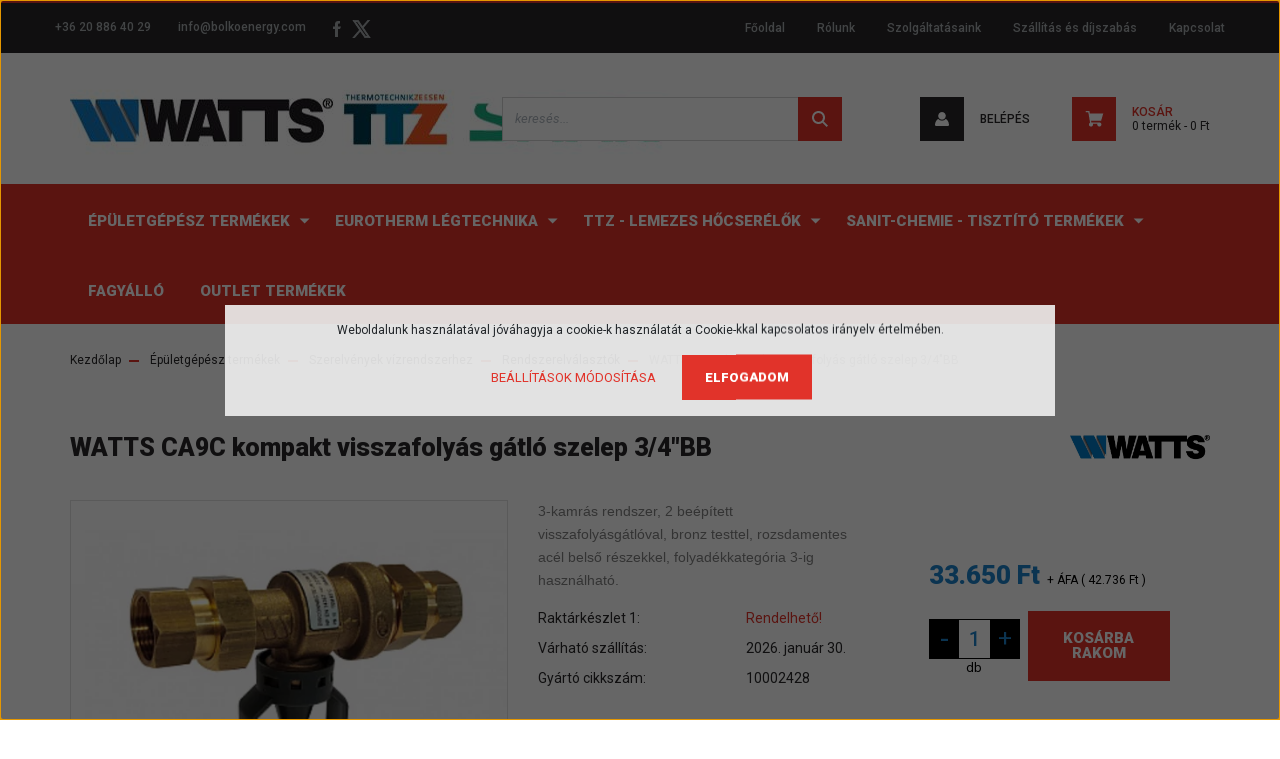

--- FILE ---
content_type: text/html; charset=UTF-8
request_url: https://www.watts.hu/watts-ca9c-kompakt-visszafolyas-gatlo-szelep-34bb
body_size: 21532
content:
<!DOCTYPE html>
<html lang="hu" dir="ltr">
<head>
    <title>visszafolyás gátló watts</title>
    <meta charset="utf-8">
    <meta name="description" content="kompakt visszafolyás gátló a wattstól">
    <meta name="robots" content="index, follow">
    <link rel="image_src" href="https://watts.cdn.shoprenter.hu/custom/watts/image/data/Watts_visszafoyasgatlo.png.webp?lastmod=1720426466.1717498197">
    <meta property="og:title" content="WATTS CA9C kompakt visszafolyás gátló szelep 3/4&quot;BB" />
    <meta property="og:type" content="product" />
    <meta property="og:url" content="https://www.watts.hu/watts-ca9c-kompakt-visszafolyas-gatlo-szelep-34bb" />
    <meta property="og:image" content="https://watts.cdn.shoprenter.hu/custom/watts/image/cache/w1910h1000/Watts_visszafoyasgatlo.png.webp?lastmod=1720426466.1717498197" />
    <meta property="og:description" content="3-kamrás rendszer, 2 beépített visszafolyásgátlóval, bronz testtel, rozsdamentes acél belső részekkel, folyadékkategória 3-ig használható." />
    <link href="https://watts.cdn.shoprenter.hu/custom/watts/image/data/BE%20logo%202.png?lastmod=1570712989.1717498197" rel="icon" />
    <link href="https://watts.cdn.shoprenter.hu/custom/watts/image/data/BE%20logo%202.png?lastmod=1570712989.1717498197" rel="apple-touch-icon" />
    <base href="https://www.watts.hu:443" />
    <meta name="google-site-verification"content="3SNoEG4Sj80WxIrA6rw2r7IRJp0vQmG8RtXMOjFalkQ"/>

    <meta name="viewport" content="width=device-width, initial-scale=1, maximum-scale=1, user-scalable=0">
            <link href="https://www.watts.hu/watts-ca9c-kompakt-visszafolyas-gatlo-szelep-34bb" rel="canonical">
    
            
                    
                <link rel="preconnect" href="https://fonts.googleapis.com">
    <link rel="preconnect" href="https://fonts.gstatic.com" crossorigin>
    <link href="https://fonts.googleapis.com/css2?family=Roboto:ital,wght@0,300;0,400;0,500;0,700;0,900;1,300;1,400;1,500;1,700;1,900&display=swap" rel="stylesheet">
            <link rel="stylesheet" href="https://watts.cdn.shoprenter.hu/web/compiled/css/fancybox2.css?v=1768402760" media="screen">
            <link rel="stylesheet" href="https://watts.cdn.shoprenter.hu/custom/watts/catalog/view/theme/stockholm_global/style/1745914295.1585500970.0.1732887353.css?v=null.1717498197" media="screen">
            <link rel="stylesheet" href="https://watts.cdn.shoprenter.hu/custom/watts/catalog/view/theme/stockholm_global/stylesheet/stylesheet.css?v=1732887352" media="screen">
        <script>
        window.nonProductQuality = 80;
    </script>
    <script src="//ajax.googleapis.com/ajax/libs/jquery/1.10.2/jquery.min.js"></script>
    <script>window.jQuery || document.write('<script src="https://watts.cdn.shoprenter.hu/catalog/view/javascript/jquery/jquery-1.10.2.min.js?v=1484139539"><\/script>');</script>
    <script type="text/javascript" src="//cdn.jsdelivr.net/npm/slick-carousel@1.8.1/slick/slick.min.js"></script>

            
    

    <!--Header JavaScript codes--><script src="https://watts.cdn.shoprenter.hu/web/compiled/js/countdown.js?v=1768402759"></script><script src="https://watts.cdn.shoprenter.hu/web/compiled/js/base.js?v=1768402759"></script><script src="https://watts.cdn.shoprenter.hu/web/compiled/js/fancybox2.js?v=1768402759"></script><script src="https://watts.cdn.shoprenter.hu/web/compiled/js/before_starter2_head.js?v=1768402759"></script><script src="https://watts.cdn.shoprenter.hu/web/compiled/js/before_starter2_productpage.js?v=1768402759"></script><script src="https://watts.cdn.shoprenter.hu/web/compiled/js/nanobar.js?v=1768402759"></script><!--Header jQuery onLoad scripts--><script>window.countdownFormat='%D:%H:%M:%S';var BASEURL='https://www.watts.hu';Currency={"symbol_left":"","symbol_right":" Ft","decimal_place":0,"decimal_point":",","thousand_point":".","currency":"HUF","value":1};var ShopRenter=ShopRenter||{};ShopRenter.product={"id":1332,"sku":"10002428","currency":"HUF","unitName":"db","price":42735.5,"name":"WATTS CA9C kompakt visszafoly\u00e1s g\u00e1tl\u00f3 szelep 3\/4\"BB","brand":"WATTS Industries GmbH","currentVariant":[],"parent":{"id":1332,"sku":"10002428","unitName":"db","price":42735.5,"name":"WATTS CA9C kompakt visszafoly\u00e1s g\u00e1tl\u00f3 szelep 3\/4\"BB"}};$(document).ready(function(){$('.fancybox').fancybox({maxWidth:820,maxHeight:650,afterLoad:function(){wrapCSS=$(this.element).data('fancybox-wrapcss');if(wrapCSS){$('.fancybox-wrap').addClass(wrapCSS);}},helpers:{thumbs:{width:50,height:50}}});$('.fancybox-inline').fancybox({maxWidth:820,maxHeight:650,type:'inline'});});$(window).load(function(){var init_relatedproducts_Scroller=function(){$("#relatedproducts .aurora-scroll-click-mode").each(function(){var max=0;$(this).find($(".list_prouctname")).each(function(){var h=$(this).height();max=h>max?h:max;});$(this).find($(".list_prouctname")).each(function(){$(this).height(max);});});$("#relatedproducts .aurora-scroll-click-mode").auroraScroll({autoMode:"click",frameRate:60,speed:2.5,direction:-1,elementClass:"product-snapshot",pauseAfter:false,horizontal:true,visible:1,arrowsPosition:1},function(){initAurora();});}
init_relatedproducts_Scroller();var init_similar_products_Scroller=function(){$("#similar_products .aurora-scroll-click-mode").each(function(){var max=0;$(this).find($(".list_prouctname")).each(function(){var h=$(this).height();max=h>max?h:max;});$(this).find($(".list_prouctname")).each(function(){$(this).height(max);});});$("#similar_products .aurora-scroll-click-mode").auroraScroll({autoMode:"click",frameRate:60,speed:2.5,direction:-1,elementClass:"product-snapshot",pauseAfter:false,horizontal:true,visible:1,arrowsPosition:1},function(){initAurora();});}
init_similar_products_Scroller();});</script><script src="https://watts.cdn.shoprenter.hu/web/compiled/js/vue/manifest.bundle.js?v=1768402756"></script><script>var ShopRenter=ShopRenter||{};ShopRenter.onCartUpdate=function(callable){document.addEventListener('cartChanged',callable)};ShopRenter.onItemAdd=function(callable){document.addEventListener('AddToCart',callable)};ShopRenter.onItemDelete=function(callable){document.addEventListener('deleteCart',callable)};ShopRenter.onSearchResultViewed=function(callable){document.addEventListener('AuroraSearchResultViewed',callable)};ShopRenter.onSubscribedForNewsletter=function(callable){document.addEventListener('AuroraSubscribedForNewsletter',callable)};ShopRenter.onCheckoutInitiated=function(callable){document.addEventListener('AuroraCheckoutInitiated',callable)};ShopRenter.onCheckoutShippingInfoAdded=function(callable){document.addEventListener('AuroraCheckoutShippingInfoAdded',callable)};ShopRenter.onCheckoutPaymentInfoAdded=function(callable){document.addEventListener('AuroraCheckoutPaymentInfoAdded',callable)};ShopRenter.onCheckoutOrderConfirmed=function(callable){document.addEventListener('AuroraCheckoutOrderConfirmed',callable)};ShopRenter.onCheckoutOrderPaid=function(callable){document.addEventListener('AuroraOrderPaid',callable)};ShopRenter.onCheckoutOrderPaidUnsuccessful=function(callable){document.addEventListener('AuroraOrderPaidUnsuccessful',callable)};ShopRenter.onProductPageViewed=function(callable){document.addEventListener('AuroraProductPageViewed',callable)};ShopRenter.onMarketingConsentChanged=function(callable){document.addEventListener('AuroraMarketingConsentChanged',callable)};ShopRenter.onCustomerRegistered=function(callable){document.addEventListener('AuroraCustomerRegistered',callable)};ShopRenter.onCustomerLoggedIn=function(callable){document.addEventListener('AuroraCustomerLoggedIn',callable)};ShopRenter.onCustomerUpdated=function(callable){document.addEventListener('AuroraCustomerUpdated',callable)};ShopRenter.onCartPageViewed=function(callable){document.addEventListener('AuroraCartPageViewed',callable)};ShopRenter.customer={"userId":0,"userClientIP":"3.15.192.53","userGroupId":8,"customerGroupTaxMode":"gross","customerGroupPriceMode":"net_tax_gross","email":"","phoneNumber":"","name":{"firstName":"","lastName":""}};ShopRenter.theme={"name":"stockholm_global","family":"stockholm","parent":""};ShopRenter.shop={"name":"watts","locale":"hu","currency":{"code":"HUF","rate":1},"domain":"watts.myshoprenter.hu"};ShopRenter.page={"route":"product\/product","queryString":"watts-ca9c-kompakt-visszafolyas-gatlo-szelep-34bb"};ShopRenter.formSubmit=function(form,callback){callback();};let loadedAsyncScriptCount=0;function asyncScriptLoaded(position){loadedAsyncScriptCount++;if(position==='body'){if(document.querySelectorAll('.async-script-tag').length===loadedAsyncScriptCount){if(/complete|interactive|loaded/.test(document.readyState)){document.dispatchEvent(new CustomEvent('asyncScriptsLoaded',{}));}else{document.addEventListener('DOMContentLoaded',()=>{document.dispatchEvent(new CustomEvent('asyncScriptsLoaded',{}));});}}}}</script><script type="text/javascript"async class="async-script-tag"onload="asyncScriptLoaded('header')"src="https://static2.rapidsearch.dev/resultpage.js?shop=watts.shoprenter.hu"></script><script type="text/javascript"src="https://watts.cdn.shoprenter.hu/web/compiled/js/vue/customerEventDispatcher.bundle.js?v=1768402756"></script>                
            
            <script>window.dataLayer=window.dataLayer||[];function gtag(){dataLayer.push(arguments)};var ShopRenter=ShopRenter||{};ShopRenter.config=ShopRenter.config||{};ShopRenter.config.googleConsentModeDefaultValue="denied";</script>                        <script type="text/javascript" src="https://watts.cdn.shoprenter.hu/web/compiled/js/vue/googleConsentMode.bundle.js?v=1768402756"></script>

            <!-- Facebook Pixel Code -->
<script>
!function(f,b,e,v,n,t,s)
{if(f.fbq)return;n=f.fbq=function(){n.callMethod?
n.callMethod.apply(n,arguments):n.queue.push(arguments)};
if(!f._fbq)f._fbq=n;n.push=n;n.loaded=!0;n.version='2.0';
n.queue=[];t=b.createElement(e);t.async=!0;
t.src=v;s=b.getElementsByTagName(e)[0];
s.parentNode.insertBefore(t,s)}(window,document,'script',
'https://connect.facebook.net/en_US/fbevents.js');
 fbq('consent', 'revoke');
fbq('init', '478931306289007'); 
fbq('track', 'PageView');
document.addEventListener('AuroraProductPageViewed', function(auroraEvent) {
                    fbq('track', 'ViewContent', {
                        content_type: 'product',
                        content_ids: [auroraEvent.detail.product.id.toString()],
                        value: parseFloat(auroraEvent.detail.product.grossUnitPrice),
                        currency: auroraEvent.detail.product.currency
                    }, {
                        eventID: auroraEvent.detail.event.id
                    });
                });
document.addEventListener('AuroraAddedToCart', function(auroraEvent) {
    var fbpId = [];
    var fbpValue = 0;
    var fbpCurrency = '';

    auroraEvent.detail.products.forEach(function(item) {
        fbpValue += parseFloat(item.grossUnitPrice) * item.quantity;
        fbpId.push(item.id);
        fbpCurrency = item.currency;
    });


    fbq('track', 'AddToCart', {
        content_ids: fbpId,
        content_type: 'product',
        value: fbpValue,
        currency: fbpCurrency
    }, {
        eventID: auroraEvent.detail.event.id
    });
})
window.addEventListener('AuroraMarketingCookie.Changed', function(event) {
            let consentStatus = event.detail.isAccepted ? 'grant' : 'revoke';
            if (typeof fbq === 'function') {
                fbq('consent', consentStatus);
            }
        });
</script>
<noscript>
 <img height="1" width="1" 
src="https://www.facebook.com/tr?id=478931306289007&ev=PageView
&noscript=1"/>
</noscript>
<!-- End Facebook Pixel Code -->
            <!-- Google Tag Manager -->
<script>(function(w,d,s,l,i){w[l]=w[l]||[];w[l].push({'gtm.start':
new Date().getTime(),event:'gtm.js'});var f=d.getElementsByTagName(s)[0],
j=d.createElement(s),dl=l!='dataLayer'?'&l='+l:'';j.async=true;j.src=
'https://www.googletagmanager.com/gtm.js?id='+i+dl;f.parentNode.insertBefore(j,f);
})(window,document,'script','dataLayer','GTM-MMS87L9');</script>
<!-- End Google Tag Manager -->
            
            <meta name="google-site-verification" content="Anihy5a3dOXgcsxNII5sOywYtvOyD-TX3hdjn2RGMAA"/>

                <!--Global site tag(gtag.js)--><script async src="https://www.googletagmanager.com/gtag/js?id=G-QDZPPBZHSH"></script><script>window.dataLayer=window.dataLayer||[];function gtag(){dataLayer.push(arguments);}
gtag('js',new Date());gtag('config','G-QDZPPBZHSH');gtag('config','AW-11248418516');</script>                                <script type="text/javascript" src="https://watts.cdn.shoprenter.hu/web/compiled/js/vue/GA4EventSender.bundle.js?v=1768402756"></script>

    
    
</head>

<body id="body" class="page-body product-page-body show-quantity-in-module show-quantity-in-category stockholm_global-body" role="document">
<!--Google Tag Manager(noscript)--><noscript><iframe src="https://www.googletagmanager.com/ns.html?id=GTM-MMS87L9"
height="0"width="0"style="display:none;visibility:hidden"></iframe></noscript><!--End Google Tag Manager(noscript)--><div id="fb-root"></div><script>(function(d,s,id){var js,fjs=d.getElementsByTagName(s)[0];if(d.getElementById(id))return;js=d.createElement(s);js.id=id;js.src="//connect.facebook.net/hu_HU/sdk/xfbml.customerchat.js#xfbml=1&version=v2.12&autoLogAppEvents=1";fjs.parentNode.insertBefore(js,fjs);}(document,"script","facebook-jssdk"));</script>
                    

<div class="Fixed nanobar js-nanobar-first-login">
    <div class="container nanobar-container">
        <div class="row flex-column flex-sm-row">
            <div class="col-12 col-sm-6 col-lg-8 nanobar-text-cookies align-self-center text-sm-left">
                Weboldalunk használatával jóváhagyja a cookie-k használatát a Cookie-kkal kapcsolatos irányelv értelmében.
            </div>
            <div class="col-12 col-sm-6 col-lg-4 nanobar-buttons m-sm-0 text-center text-sm-right">
                <a href="" class="btn btn-link nanobar-settings-button js-nanobar-settings-button">
                    Beállítások módosítása
                </a>
                <a href="" class="btn btn-primary nanobar-btn js-nanobar-close-cookies" data-button-save-text="Beállítások mentése">
                    Elfogadom
                </a>
            </div>
        </div>
        <div class="nanobar-cookies js-nanobar-cookies flex-column flex-sm-row text-left pt-3 mt-3" style="display: none;">
            <div class="custom-control custom-checkbox">
                <input id="required_cookies" class="custom-control-input" type="checkbox" name="required_cookies" disabled checked/>
                <label for="required_cookies" class="custom-control-label">
                    Szükséges cookie-k
                    <div class="cookies-help-text">
                        Ezek a cookie-k segítenek abban, hogy a webáruház használható és működőképes legyen.
                    </div>
                </label>
            </div>
            <div class="custom-control custom-checkbox">
                <input id="marketing_cookies" class="custom-control-input js-nanobar-marketing-cookies" type="checkbox" name="marketing_cookies"
                         checked />
                <label for="marketing_cookies" class="custom-control-label">
                    Marketing cookie-k
                    <div class="cookies-help-text">
                        Ezeket a cookie-k segítenek abban, hogy az Ön érdeklődési körének megfelelő reklámokat és termékeket jelenítsük meg a webáruházban.
                    </div>
                </label>
            </div>
        </div>
    </div>
</div>

<script>
    (function ($) {
        $(document).ready(function () {
            new AuroraNanobar.FirstLogNanobarCheckbox(jQuery('.js-nanobar-first-login'), 'modal');
        });
    })(jQuery);
</script>

<div class="Fixed nanobar js-nanobar-free-shipping">
    <div class="container nanobar-container">
        <button type="button" class="close js-nanobar-close" aria-label="Close">
            <span aria-hidden="true">&times;</span>
        </button>
        <div class="nanobar-text px-3"></div>
    </div>
</div>

<script>$(document).ready(function(){document.nanobarInstance=new AuroraNanobar.FreeShippingNanobar($('.js-nanobar-free-shipping'),'modal','500','','1');});</script>
                <!-- page-wrap -->

                <div class="page-wrap">
                            
    <header class="sticky-header d-none d-lg-block">
                    <div class="header-top-line">
                <div class="container">
                    <div class="header-top d-flex">
                        <div class="header-top-left d-flex align-items-center">
                                
    <div id="section-header_contact_stockholm" class="section-wrapper ">
    
    <div class="module content-module section-module section-contact header-section-contact shoprenter-section">
    <div class="module-body section-module-body">
        <div class="contact-wrapper-box d-flex">
                            <div class="header-contact-col header-contact-phone">
                    <a class="header-contact-link" href="tel:+36 20 886 40 29">
                        +36 20 886 40 29
                    </a>
                </div>
                                        <div class="header-contact-col header-contact-mail">
                    <a class="header-contact-link" href="mailto:info@bolkoenergy.com">info@bolkoenergy.com</a>
                </div>
                        <div class="header-contact-social-box">
                                    <a class="header-contact-link" class="header-social-link" target="_blank" href="https://www.facebook.com/bolkoenergy">
                        <i>
                            <svg width="8" height="16" viewBox="0 0 12 24" fill="currentColor" xmlns="https://www.w3.org/2000/svg">
    <path d="M7.5 8.25V5.25C7.5 4.422 8.172 3.75 9 3.75H10.5V0H7.5C5.0145 0 3 2.0145 3 4.5V8.25H0V12H3V24H7.5V12H10.5L12 8.25H7.5Z"/>
</svg>
                        </i>
                    </a>
                                                                                    <a class="header-contact-link" class="header-social-link" target="_blank" href="#">
                        <i>
                            <svg width="19" height="18" viewBox="0 0 19 18" fill="none" xmlns="http://www.w3.org/2000/svg">
    <path d="M11.1271 7.6874L17.3717 0.428571H15.8919L10.4697 6.73131L6.13903 0.428571H1.14411L7.69294 9.95943L1.14411 17.5714H2.62396L8.34992 10.9155L12.9234 17.5714H17.9184L11.1271 7.6874ZM3.15717 1.54258H5.43014L15.8926 16.5081H13.6196L3.15717 1.54258Z" fill="currentColor"/>
    <path fill-rule="evenodd" clip-rule="evenodd" d="M0.329554 0H6.36446L10.5077 6.02992L15.6952 0H18.3056L11.6671 7.71671L18.7327 18H12.6978L8.31178 11.6169L2.82052 18H0.209961L7.15272 9.93012L0.329554 0ZM1.9585 0.857143L8.23299 9.98874L2.07809 17.1429H2.42723L8.38788 10.2141L13.1489 17.1429H17.1038L10.5869 7.65809L16.4375 0.857143H16.0884L10.4316 7.4327L5.91343 0.857143H1.9585ZM2.33455 1.11401H5.65335L16.715 16.9367H13.3962L2.33455 1.11401ZM3.97962 1.97115L13.8428 16.0795H15.07L5.20675 1.97115H3.97962Z" fill="currentColor"/>
</svg>

                        </i>
                    </a>
                                            </div>
        </div>
    </div>
</div>


</div>

                        </div>
                        <div class="header-top-right d-flex ml-auto">
                            <!-- cached -->
    <ul class="nav headermenu-list">
                    <li class="nav-item">
                <a class="nav-link" href="https://www.watts.hu"
                    target="_self"
                                        title="Főoldal"
                >
                    Főoldal
                </a>
                            </li>
                    <li class="nav-item">
                <a class="nav-link" href="https://www.watts.hu/rolunk-34"
                    target="_self"
                                        title="Rólunk"
                >
                    Rólunk
                </a>
                            </li>
                    <li class="nav-item">
                <a class="nav-link" href="https://www.watts.hu/szolgaltatasaink-33"
                    target="_self"
                                        title="Szolgáltatásaink"
                >
                    Szolgáltatásaink
                </a>
                            </li>
                    <li class="nav-item">
                <a class="nav-link" href="https://www.watts.hu/szallitas_6"
                    target="_self"
                                        title="Szállítás és díjszabás"
                >
                    Szállítás és díjszabás
                </a>
                            </li>
                    <li class="nav-item">
                <a class="nav-link" href="https://www.watts.hu/index.php?route=information/contact"
                    target="_self"
                                        title="Kapcsolat"
                >
                    Kapcsolat
                </a>
                            </li>
            </ul>
    <!-- /cached -->
                            <div class="header-language-currencies d-flex align-items-center">
                                
                                
                            </div>
                        </div>
                    </div>
                </div>
            </div>
            <div class="header-middle-line">
                <div class="container">
                    <div class="header-middle d-flex justify-content-between">
                        <!-- cached -->
    <a class="navbar-brand" href="/"><img style="border: 0; max-width: 600px;" src="https://watts.cdn.shoprenter.hu/custom/watts/image/cache/w600h90m00/Bolt%20log%C3%B3%201.jpg?v=1717498197" title="watts" alt="watts" /></a>
<!-- /cached -->
                                                    
<div class="dropdown search-module d-flex">
    <div class="input-group">
        <input class="form-control disableAutocomplete" type="text" placeholder="keresés..." value=""
               id="filter_keyword" 
               onclick="this.value=(this.value==this.defaultValue)?'':this.value;"/>
        <div class="input-group-append">
            <button class="btn btn-primary" onclick="moduleSearch();">
                <svg width="16" height="16" viewBox="0 0 24 24" fill="currentColor" xmlns="https://www.w3.org/2000/svg">
    <path d="M17.6125 15.4913C18.7935 13.8785 19.4999 11.8975 19.4999 9.74998C19.4999 4.37403 15.1259 0 9.74993 0C4.37398 0 0 4.37403 0 9.74998C0 15.1259 4.37403 19.5 9.74998 19.5C11.8975 19.5 13.8787 18.7934 15.4915 17.6124L21.8789 23.9999L24 21.8788C24 21.8787 17.6125 15.4913 17.6125 15.4913ZM9.74998 16.4999C6.02782 16.4999 3.00001 13.4721 3.00001 9.74998C3.00001 6.02782 6.02782 3.00001 9.74998 3.00001C13.4721 3.00001 16.5 6.02782 16.5 9.74998C16.5 13.4721 13.4721 16.4999 9.74998 16.4999Z"/>
</svg>

            </button>
        </div>
    </div>

    <input type="hidden" id="filter_description" value="0"/>
    <input type="hidden" id="search_shopname" value="watts"/>
    <div id="results" class="dropdown-menu search-results p-0"></div>
</div>



                                                <!-- cached -->
    <ul class="nav login-list">
                    <li class="nav-item nav-item-login">
                <a class="nav-link d-flex align-items-center header-middle-link" href="index.php?route=account/login" title="Belépés">
                    <span class="btn d-flex justify-content-center align-items-center nav-item-login-icon header-icon-box">
                        <svg width="14" height="14" viewBox="0 0 24 24" fill="currentColor" xmlns="https://www.w3.org/2000/svg">
    <path d="M18.3622 11.696C16.8819 13.6134 14.6142 14.8278 12 14.8278C9.44882 14.8278 7.11811 13.6134 5.63779 11.696C2.20472 13.901 0 17.7358 0 21.986C0 23.1364 0.88189 23.9992 1.98425 23.9992H21.9843C23.1181 24.0312 24 23.0725 24 21.986C24 17.7358 21.7953 13.8691 18.3622 11.696Z"/>
    <path d="M12 0C8.40945 0 5.51181 2.97194 5.51181 6.58301C5.51181 10.226 8.44094 13.166 12 13.166C15.5591 13.166 18.4882 10.258 18.4882 6.58301C18.4882 2.90803 15.5906 0 12 0Z"/>
</svg>

                    </span>
                    <span class="d-flex login-item-title">
                        Belépés
                    </span>
                </a>
            </li>
            <li class="nav-item nav-item-register d-none">
                <a class="nav-link" href="index.php?route=account/create" title="Regisztráció">
                    Regisztráció
                </a>
            </li>
            </ul>
<!-- /cached -->
                        
                        <div id="js-cart" class="d-md-flex align-items-md-center">
                            <hx:include src="/_fragment?_path=_format%3Dhtml%26_locale%3Den%26_controller%3Dmodule%252Fcart&amp;_hash=lvcaKbc1WyXNogD%2BJJ%2BvJYZIlanENHRSvgK7a63bA1A%3D"></hx:include>
                        </div>
                    </div>
                </div>
            </div>
            <div class="header-bottom-line">
                <div class="container">
                    <div class="header-bottom">
                        <nav class="navbar navbar-expand-lg justify-content-between">
                            


                    
            <div id="module_category_wrapper" class="module-category-wrapper">
    
    <div id="category" class="module content-module header-position hide-top category-module" >
                <div class="module-body">
                        <div id="category-nav">
            


<ul class="nav nav-pills category category-menu sf-menu sf-horizontal cached">
    <li id="cat_189" class="nav-item item category-list module-list parent even">
    <a href="https://www.watts.hu/epuletgepesz-szerelvenyek-189" class="nav-link">
        <span>Épületgépész termékek</span>
    </a>
            <ul class="nav flex-column children"><li id="cat_323" class="nav-item item category-list module-list even">
    <a href="https://www.watts.hu/epuletgepesz-szerelvenyek-189/mero-beepito-keszletek-323" class="nav-link">
        <span>Mérő beépítő készletek</span>
    </a>
    </li><li id="cat_253" class="nav-item item category-list module-list odd">
    <a href="https://www.watts.hu/epuletgepesz-szerelvenyek-189/lakashokozpontok-253" class="nav-link">
        <span>Lakáshőközpontok</span>
    </a>
    </li><li id="cat_143" class="nav-item item category-list module-list parent even">
    <a href="https://www.watts.hu/epuletgepesz-szerelvenyek-189/szivattyus-egysegek-143" class="nav-link">
        <span>Hidraulikai blokkok</span>
    </a>
            <ul class="nav flex-column children"><li id="cat_145" class="nav-item item category-list module-list even">
    <a href="https://www.watts.hu/epuletgepesz-szerelvenyek-189/szivattyus-egysegek-143/dn25-es-dn32-meretu-egysegek-145" class="nav-link">
        <span>DN25 és DN32 méretű egységek</span>
    </a>
    </li><li id="cat_146" class="nav-item item category-list module-list odd">
    <a href="https://www.watts.hu/epuletgepesz-szerelvenyek-189/szivattyus-egysegek-143/dn40-es-dn50-meretu-egysegek-146" class="nav-link">
        <span>DN40 és DN50 méretű egységek</span>
    </a>
    </li><li id="cat_152" class="nav-item item category-list module-list even">
    <a href="https://www.watts.hu/epuletgepesz-szerelvenyek-189/szivattyus-egysegek-143/hidraulikus-levalasztok-152" class="nav-link">
        <span>Hidraulikus váltók</span>
    </a>
    </li><li id="cat_151" class="nav-item item category-list module-list odd">
    <a href="https://www.watts.hu/epuletgepesz-szerelvenyek-189/szivattyus-egysegek-143/vegyeskazanhoz-egysegek-151" class="nav-link">
        <span>Vegyeskazánokhoz</span>
    </a>
    </li><li id="cat_149" class="nav-item item category-list module-list even">
    <a href="https://www.watts.hu/epuletgepesz-szerelvenyek-189/szivattyus-egysegek-143/szolar-szivattyus-egysegek-149" class="nav-link">
        <span>Napkollektor egységek</span>
    </a>
    </li></ul>
    </li><li id="cat_153" class="nav-item item category-list module-list parent odd">
    <a href="https://www.watts.hu/epuletgepesz-szerelvenyek-189/szabalyzas-es-vezerles-153" class="nav-link">
        <span>Szabályzás és vezérlés</span>
    </a>
            <ul class="nav flex-column children"><li id="cat_154" class="nav-item item category-list module-list even">
    <a href="https://www.watts.hu/epuletgepesz-szerelvenyek-189/szabalyzas-es-vezerles-153/vision-smart-home-rendszer-154" class="nav-link">
        <span>VISION® Smart Home zónaszabályzó vezeték nélküli</span>
    </a>
    </li><li id="cat_155" class="nav-item item category-list module-list odd">
    <a href="https://www.watts.hu/epuletgepesz-szerelvenyek-189/szabalyzas-es-vezerles-153/vezetekes-szobatermosztatok-155" class="nav-link">
        <span>VISION® vezetékes zónaszabályzó</span>
    </a>
    </li><li id="cat_156" class="nav-item item category-list module-list even">
    <a href="https://www.watts.hu/epuletgepesz-szerelvenyek-189/szabalyzas-es-vezerles-153/idojarasfuggo-szabalyzok-156" class="nav-link">
        <span>Időjárásfüggő szabályzó</span>
    </a>
    </li></ul>
    </li><li id="cat_159" class="nav-item item category-list module-list even">
    <a href="https://www.watts.hu/epuletgepesz-szerelvenyek-189/motoros-keverocsapok-159" class="nav-link">
        <span>Motoros keverő/váltó csap</span>
    </a>
    </li><li id="cat_132" class="nav-item item category-list module-list parent odd">
    <a href="https://www.watts.hu/epuletgepesz-szerelvenyek-189/ujdonsagok-132" class="nav-link">
        <span>Padlófűtés/hűtés rendszerkhez</span>
    </a>
            <ul class="nav flex-column children"><li id="cat_138" class="nav-item item category-list module-list even">
    <a href="https://www.watts.hu/epuletgepesz-szerelvenyek-189/ujdonsagok-132/rozsdamentes-oszto-gyujtok-138" class="nav-link">
        <span>Rozsdamentes osztó-gyűjtő</span>
    </a>
    </li><li id="cat_141" class="nav-item item category-list module-list odd">
    <a href="https://www.watts.hu/epuletgepesz-szerelvenyek-189/ujdonsagok-132/oszto-gyujtok-kiegeszito-termekek-141" class="nav-link">
        <span>Osztó-gyűjtő kiegészítők</span>
    </a>
    </li><li id="cat_184" class="nav-item item category-list module-list even">
    <a href="https://www.watts.hu/epuletgepesz-szerelvenyek-189/ujdonsagok-132/kevero-egysegek-184" class="nav-link">
        <span>Keverő egység</span>
    </a>
    </li></ul>
    </li><li id="cat_202" class="nav-item item category-list module-list parent even">
    <a href="https://www.watts.hu/epuletgepesz-szerelvenyek-189/biztonsagi-szelepek-202" class="nav-link">
        <span>Biztonsági szerelvények, fűtés</span>
    </a>
            <ul class="nav flex-column children"><li id="cat_319" class="nav-item item category-list module-list even">
    <a href="https://www.watts.hu/epuletgepesz-szerelvenyek-189/biztonsagi-szelepek-202/biztonsagi-szelep-szolar-rendszerhez-319" class="nav-link">
        <span>Biztonsági szelep szolár rendszerhez</span>
    </a>
    </li><li id="cat_317" class="nav-item item category-list module-list odd">
    <a href="https://www.watts.hu/epuletgepesz-szerelvenyek-189/biztonsagi-szelepek-202/fagyvedelmi-szelep-317" class="nav-link">
        <span>Fagyvédelmi szelep</span>
    </a>
    </li><li id="cat_241" class="nav-item item category-list module-list even">
    <a href="https://www.watts.hu/epuletgepesz-szerelvenyek-189/biztonsagi-szelepek-202/bizt-egyseg-kazanokhoz-241" class="nav-link">
        <span>Biztonsági csoportok</span>
    </a>
    </li><li id="cat_231" class="nav-item item category-list module-list odd">
    <a href="https://www.watts.hu/epuletgepesz-szerelvenyek-189/biztonsagi-szelepek-202/bizt-szelep-futesre-231" class="nav-link">
        <span>Biztonsági szelep fűtési rendszerekhez</span>
    </a>
    </li><li id="cat_221" class="nav-item item category-list module-list even">
    <a href="https://www.watts.hu/epuletgepesz-szerelvenyek-189/biztonsagi-szelepek-202/tagulasi-tartalyok-221" class="nav-link">
        <span>Fűtési tágulási tartályok</span>
    </a>
    </li><li id="cat_196" class="nav-item item category-list module-list odd">
    <a href="https://www.watts.hu/epuletgepesz-szerelvenyek-189/biztonsagi-szelepek-202/tagulasi-tartaly-tarto-196" class="nav-link">
        <span>Tágulási tartályhoz</span>
    </a>
    </li><li id="cat_209" class="nav-item item category-list module-list even">
    <a href="https://www.watts.hu/epuletgepesz-szerelvenyek-189/biztonsagi-szelepek-202/rendszer-tolto-209" class="nav-link">
        <span>Rendszer töltő</span>
    </a>
    </li><li id="cat_213" class="nav-item item category-list module-list odd">
    <a href="https://www.watts.hu/epuletgepesz-szerelvenyek-189/biztonsagi-szelepek-202/termikus-elfolyoszelep-213" class="nav-link">
        <span>Termikus elfolyószelep</span>
    </a>
    </li><li id="cat_215" class="nav-item item category-list module-list even">
    <a href="https://www.watts.hu/epuletgepesz-szerelvenyek-189/biztonsagi-szelepek-202/legtelenito-szelepek-215" class="nav-link">
        <span>Légtelenítő szelepek</span>
    </a>
    </li><li id="cat_219" class="nav-item item category-list module-list odd">
    <a href="https://www.watts.hu/epuletgepesz-szerelvenyek-189/biztonsagi-szelepek-202/termosztatok-219" class="nav-link">
        <span>Termosztátok</span>
    </a>
    </li></ul>
    </li><li id="cat_226" class="nav-item item category-list module-list odd">
    <a href="https://www.watts.hu/epuletgepesz-szerelvenyek-189/termosztatikus-keverok-226" class="nav-link">
        <span>Termosztatikus keverők</span>
    </a>
    </li><li id="cat_282" class="nav-item item category-list module-list parent even">
    <a href="https://www.watts.hu/epuletgepesz-szerelvenyek-189/szerelvenyek-vizrendszerhez-282" class="nav-link">
        <span>Szerelvények vízrendszerhez</span>
    </a>
            <ul class="nav flex-column children"><li id="cat_279" class="nav-item item category-list module-list even">
    <a href="https://www.watts.hu/epuletgepesz-szerelvenyek-189/szerelvenyek-vizrendszerhez-282/rendszerelvalasztok-279" class="nav-link">
        <span>Rendszerelválasztók</span>
    </a>
    </li><li id="cat_161" class="nav-item item category-list module-list parent odd">
    <a href="https://www.watts.hu/epuletgepesz-szerelvenyek-189/szerelvenyek-vizrendszerhez-282/vizvezeteki-szerelvenyek-161" class="nav-link">
        <span>Nyomáscsökkentők</span>
    </a>
            <ul class="nav flex-column children"><li id="cat_276" class="nav-item item category-list module-list even">
    <a href="https://www.watts.hu/epuletgepesz-szerelvenyek-189/szerelvenyek-vizrendszerhez-282/vizvezeteki-szerelvenyek-161/nyomascsokkentok-276" class="nav-link">
        <span>Karimás nyomáscsökkentők</span>
    </a>
    </li><li id="cat_295" class="nav-item item category-list module-list odd">
    <a href="https://www.watts.hu/epuletgepesz-szerelvenyek-189/szerelvenyek-vizrendszerhez-282/vizvezeteki-szerelvenyek-161/kompakt-muanyag-felsoresszel-295" class="nav-link">
        <span>Kompakt, műanyag felsőrésszel</span>
    </a>
    </li><li id="cat_297" class="nav-item item category-list module-list even">
    <a href="https://www.watts.hu/epuletgepesz-szerelvenyek-189/szerelvenyek-vizrendszerhez-282/vizvezeteki-szerelvenyek-161/rez-hazzal-cserelheto-belsoresszel-297" class="nav-link">
        <span>Réz házzal, cserélhető belsőrésszel</span>
    </a>
    </li></ul>
    </li><li id="cat_205" class="nav-item item category-list module-list even">
    <a href="https://www.watts.hu/epuletgepesz-szerelvenyek-189/szerelvenyek-vizrendszerhez-282/futeshez-205" class="nav-link">
        <span>Bizt. szelep vízre</span>
    </a>
    </li><li id="cat_285" class="nav-item item category-list module-list odd">
    <a href="https://www.watts.hu/epuletgepesz-szerelvenyek-189/szerelvenyek-vizrendszerhez-282/magnesszelepek-285" class="nav-link">
        <span>Mágnesszelepek</span>
    </a>
    </li><li id="cat_223" class="nav-item item category-list module-list even">
    <a href="https://www.watts.hu/epuletgepesz-szerelvenyek-189/szerelvenyek-vizrendszerhez-282/vizes-tagulasi-tartalyok-223" class="nav-link">
        <span>Vizes tágulási tartályok</span>
    </a>
    </li></ul>
    </li><li id="cat_286" class="nav-item item category-list module-list parent odd">
    <a href="https://www.watts.hu/epuletgepesz-szerelvenyek-189/fan-coil-zona-es-radiatorszelepek-286" class="nav-link">
        <span>Fan-coil, zóna és radiátorszelepek, gólyóscsapok</span>
    </a>
            <ul class="nav flex-column children"><li id="cat_163" class="nav-item item category-list module-list parent even">
    <a href="https://www.watts.hu/epuletgepesz-szerelvenyek-189/fan-coil-zona-es-radiatorszelepek-286/fan-coil-szelepek" class="nav-link">
        <span>Fan-coil szelepek</span>
    </a>
            <ul class="nav flex-column children"><li id="cat_199" class="nav-item item category-list module-list even">
    <a href="https://www.watts.hu/epuletgepesz-szerelvenyek-189/fan-coil-zona-es-radiatorszelepek-286/fan-coil-szelepek/fc-szelep-kupos-199" class="nav-link">
        <span>KÚPOS tömítéssel</span>
    </a>
    </li><li id="cat_200" class="nav-item item category-list module-list odd">
    <a href="https://www.watts.hu/epuletgepesz-szerelvenyek-189/fan-coil-zona-es-radiatorszelepek-286/fan-coil-szelepek/fc-szelep-lapos-tomitessel-200" class="nav-link">
        <span>LAPOS tömítéssel</span>
    </a>
    </li></ul>
    </li><li id="cat_288" class="nav-item item category-list module-list odd">
    <a href="https://www.watts.hu/epuletgepesz-szerelvenyek-189/fan-coil-zona-es-radiatorszelepek-286/zonaszelepek-288" class="nav-link">
        <span>Zónaszelepek</span>
    </a>
    </li><li id="cat_233" class="nav-item item category-list module-list even">
    <a href="https://www.watts.hu/epuletgepesz-szerelvenyek-189/fan-coil-zona-es-radiatorszelepek-286/golyoscsapok-szelepek-233" class="nav-link">
        <span>Golyóscsapok</span>
    </a>
    </li></ul>
    </li><li id="cat_162" class="nav-item item category-list module-list parent even">
    <a href="https://www.watts.hu/epuletgepesz-szerelvenyek-189/homerok-nyomasmerok-162" class="nav-link">
        <span>Hő- és nyomásmérők</span>
    </a>
            <ul class="nav flex-column children"><li id="cat_234" class="nav-item item category-list module-list even">
    <a href="https://www.watts.hu/epuletgepesz-szerelvenyek-189/homerok-nyomasmerok-162/homerok-234" class="nav-link">
        <span>Hőmérők</span>
    </a>
    </li><li id="cat_237" class="nav-item item category-list module-list odd">
    <a href="https://www.watts.hu/epuletgepesz-szerelvenyek-189/homerok-nyomasmerok-162/nyomasmerok-237" class="nav-link">
        <span>Nyomásmérők</span>
    </a>
    </li><li id="cat_238" class="nav-item item category-list module-list even">
    <a href="https://www.watts.hu/epuletgepesz-szerelvenyek-189/homerok-nyomasmerok-162/kombinalt-merok-238" class="nav-link">
        <span>Kombinált mérők</span>
    </a>
    </li><li id="cat_264" class="nav-item item category-list module-list odd">
    <a href="https://www.watts.hu/epuletgepesz-szerelvenyek-189/homerok-nyomasmerok-162/kiegeszitok-264" class="nav-link">
        <span>Kiegészítők</span>
    </a>
    </li></ul>
    </li><li id="cat_228" class="nav-item item category-list module-list odd">
    <a href="https://www.watts.hu/epuletgepesz-szerelvenyek-189/strangszabalyzo-szelepek-228" class="nav-link">
        <span>Strangszabályzó szelepek</span>
    </a>
    </li><li id="cat_142" class="nav-item item category-list module-list even">
    <a href="https://www.watts.hu/epuletgepesz-szerelvenyek-189/meghajtok-142" class="nav-link">
        <span>Termikus meghajtó</span>
    </a>
    </li><li id="cat_165" class="nav-item item category-list module-list parent odd">
    <a href="https://www.watts.hu/epuletgepesz-szerelvenyek-189/microflex-csorendszer-165" class="nav-link">
        <span>MICROFLEX csőrendszer</span>
    </a>
            <ul class="nav flex-column children"><li id="cat_314" class="nav-item item category-list module-list even">
    <a href="https://www.watts.hu/epuletgepesz-szerelvenyek-189/microflex-csorendszer-165/microflex-uno-futesi-cso-314" class="nav-link">
        <span>MICROFLEX UNO fűtési cső</span>
    </a>
    </li><li id="cat_256" class="nav-item item category-list module-list odd">
    <a href="https://www.watts.hu/epuletgepesz-szerelvenyek-189/microflex-csorendszer-165/hoszivattyuk-reszere-256" class="nav-link">
        <span>Hőszivattyúk részére</span>
    </a>
    </li><li id="cat_258" class="nav-item item category-list module-list even">
    <a href="https://www.watts.hu/epuletgepesz-szerelvenyek-189/microflex-csorendszer-165/futes-hutes-rendszerekhez-258" class="nav-link">
        <span>Fűtés-hűtés rendszerekhez</span>
    </a>
    </li><li id="cat_260" class="nav-item item category-list module-list odd">
    <a href="https://www.watts.hu/epuletgepesz-szerelvenyek-189/microflex-csorendszer-165/csatlakozok-futes-hutes-csovekhez-260" class="nav-link">
        <span>Csatlakozók fűtés-hűtés csövekhez</span>
    </a>
    </li><li id="cat_262" class="nav-item item category-list module-list even">
    <a href="https://www.watts.hu/epuletgepesz-szerelvenyek-189/microflex-csorendszer-165/kiegeszito-termekek-262" class="nav-link">
        <span>Kiegészítő termékek</span>
    </a>
    </li></ul>
    </li><li id="cat_157" class="nav-item item category-list module-list parent even">
    <a href="https://www.watts.hu/epuletgepesz-szerelvenyek-189/napkollektor-szabalyzok-157" class="nav-link">
        <span>Gázipari szerelvények</span>
    </a>
            <ul class="nav flex-column children"><li id="cat_267" class="nav-item item category-list module-list even">
    <a href="https://www.watts.hu/epuletgepesz-szerelvenyek-189/napkollektor-szabalyzok-157/gaznyomas-szabalyozok-267" class="nav-link">
        <span> Gáznyomás-szabályozók</span>
    </a>
    </li><li id="cat_270" class="nav-item item category-list module-list odd">
    <a href="https://www.watts.hu/epuletgepesz-szerelvenyek-189/napkollektor-szabalyzok-157/gazmagnesszelep-270" class="nav-link">
        <span>Gázmágnesszelep</span>
    </a>
    </li><li id="cat_268" class="nav-item item category-list module-list even">
    <a href="https://www.watts.hu/epuletgepesz-szerelvenyek-189/napkollektor-szabalyzok-157/gazszuro-268" class="nav-link">
        <span>Gázszűrők</span>
    </a>
    </li><li id="cat_273" class="nav-item item category-list module-list odd">
    <a href="https://www.watts.hu/epuletgepesz-szerelvenyek-189/napkollektor-szabalyzok-157/kompenzator-273" class="nav-link">
        <span>Kompenzátor</span>
    </a>
    </li></ul>
    </li></ul>
    </li><li id="cat_251" class="nav-item item category-list module-list parent odd">
    <a href="https://www.watts.hu/eurotherm-legtechnika" class="nav-link">
        <span>EUROTHERM légtechnika</span>
    </a>
            <ul class="nav flex-column children"><li id="cat_308" class="nav-item item category-list module-list even">
    <a href="https://www.watts.hu/eurotherm-legtechnika/hovisszanyeros-szelloztetok-308" class="nav-link">
        <span>Hővisszanyerős szellőztetők</span>
    </a>
    </li><li id="cat_309" class="nav-item item category-list module-list odd">
    <a href="https://www.watts.hu/eurotherm-legtechnika/hovisszanyeros-es-paramentesitos-szelloztetok-309" class="nav-link">
        <span>Hővisszanyerős és páramentesítős szellőztetők</span>
    </a>
    </li><li id="cat_300" class="nav-item item category-list module-list parent even">
    <a href="https://www.watts.hu/eurotherm-legtechnika/falba-epitheto-paramentesitok-300" class="nav-link">
        <span>Páramentesítők</span>
    </a>
            <ul class="nav flex-column children"><li id="cat_303" class="nav-item item category-list module-list even">
    <a href="https://www.watts.hu/eurotherm-legtechnika/falba-epitheto-paramentesitok-300/falba-sullyesztheto-303" class="nav-link">
        <span>Falba süllyeszthető</span>
    </a>
    </li><li id="cat_305" class="nav-item item category-list module-list odd">
    <a href="https://www.watts.hu/eurotherm-legtechnika/falba-epitheto-paramentesitok-300/mennyezei-kivitelek-305" class="nav-link">
        <span>Mennyezei kivitelek</span>
    </a>
    </li></ul>
    </li></ul>
    </li><li id="cat_171" class="nav-item item category-list module-list parent even">
    <a href="https://www.watts.hu/hocserelok-171" class="nav-link">
        <span>TTZ - lemezes hőcserélők</span>
    </a>
            <ul class="nav flex-column children"><li id="cat_173" class="nav-item item category-list module-list even">
    <a href="https://www.watts.hu/hocserelok-171/zc2-tipus-90x237-mm-173" class="nav-link">
        <span>ZC2 típus        (90x237 mm)</span>
    </a>
    </li><li id="cat_172" class="nav-item item category-list module-list odd">
    <a href="https://www.watts.hu/hocserelok-171/zc22-tipus-90x328mm-172" class="nav-link">
        <span>ZC22 típus (90x328mm)</span>
    </a>
    </li><li id="cat_174" class="nav-item item category-list module-list even">
    <a href="https://www.watts.hu/hocserelok-171/zc24-tipus-90x458-mm-174" class="nav-link">
        <span>ZC24 típus (90x458 mm)</span>
    </a>
    </li><li id="cat_176" class="nav-item item category-list module-list odd">
    <a href="https://www.watts.hu/hocserelok-171/zc-42-tipus-125x334-mm-176" class="nav-link">
        <span>ZC42 típus (125x334 mm)</span>
    </a>
    </li><li id="cat_177" class="nav-item item category-list module-list even">
    <a href="https://www.watts.hu/hocserelok-171/zc43-tipusu-125x532-mm-177" class="nav-link">
        <span>ZC43 típus (125x532 mm)</span>
    </a>
    </li><li id="cat_178" class="nav-item item category-list module-list odd">
    <a href="https://www.watts.hu/hocserelok-171/zc6-tipus-271x532-mm-178" class="nav-link">
        <span>ZC6 típus (271x532 mm)</span>
    </a>
    </li><li id="cat_185" class="nav-item item category-list module-list even">
    <a href="https://www.watts.hu/hocserelok-171/hocserelo-szigetelesek-185" class="nav-link">
        <span>Hőcserélő szigetelések</span>
    </a>
    </li><li id="cat_186" class="nav-item item category-list module-list odd">
    <a href="https://www.watts.hu/hocserelok-171/hocserelo-tartozekok-186" class="nav-link">
        <span>Hőcserélő tartozékok</span>
    </a>
    </li></ul>
    </li><li id="cat_249" class="nav-item item category-list module-list parent odd">
    <a href="https://www.watts.hu/sanit-termekek-249" class="nav-link">
        <span>SANIT-Chemie - tisztító termékek</span>
    </a>
            <ul class="nav flex-column children"><li id="cat_311" class="nav-item item category-list module-list even">
    <a href="https://www.watts.hu/sanit-termekek-249/epitesi-segedanyag-311" class="nav-link">
        <span>Építési segédanyag</span>
    </a>
    </li><li id="cat_182" class="nav-item item category-list module-list odd">
    <a href="https://www.watts.hu/sanit-termekek-249/furdo-wc-konyhatisztito-szereink-182" class="nav-link">
        <span>Háztartás - Tisztítószerek</span>
    </a>
    </li><li id="cat_180" class="nav-item item category-list module-list even">
    <a href="https://www.watts.hu/sanit-termekek-249/kazan-egoter-tiszitok-180" class="nav-link">
        <span>Kazántiszító termékek</span>
    </a>
    </li><li id="cat_181" class="nav-item item category-list module-list odd">
    <a href="https://www.watts.hu/sanit-termekek-249/vizkomentesito-koncentratumok-181" class="nav-link">
        <span>Vízkőoldó koncentrátum</span>
    </a>
    </li><li id="cat_290" class="nav-item item category-list module-list even">
    <a href="https://www.watts.hu/sanit-termekek-249/lefolyotisztitok-290" class="nav-link">
        <span>Lefolyótisztítók</span>
    </a>
    </li></ul>
    </li><li id="cat_183" class="nav-item item category-list module-list even">
    <a href="https://www.watts.hu/fagyallo-kozegek-183" class="nav-link">
        <span>Fagyálló</span>
    </a>
    </li><li id="cat_322" class="nav-item item category-list module-list odd">
    <a href="https://www.watts.hu/outlet-termekek-322" class="nav-link">
        <span>OUTLET termékek</span>
    </a>
    </li>
</ul>

<script>$(function(){$("ul.category").superfish({animation:{opacity:'show'},popUpSelector:"ul.category,ul.children,.js-subtree-dropdown",delay:400,speed:'normal',hoverClass:'js-sf-hover'});});</script>        </div>
            </div>
                                </div>
    
            </div>
    
                        </nav>
                    </div>
                </div>
            </div>
            </header>

            
            <main class="has-sticky">
                            
    
    <div class="container">
                <nav aria-label="breadcrumb">
        <ol class="breadcrumb" itemscope itemtype="https://schema.org/BreadcrumbList">
                            <li class="breadcrumb-item"  itemprop="itemListElement" itemscope itemtype="https://schema.org/ListItem">
                                            <a itemprop="item" href="https://www.watts.hu">
                            <span itemprop="name">Kezdőlap</span>
                        </a>
                    
                    <meta itemprop="position" content="1" />
                </li>
                            <li class="breadcrumb-item"  itemprop="itemListElement" itemscope itemtype="https://schema.org/ListItem">
                                            <a itemprop="item" href="https://www.watts.hu/epuletgepesz-szerelvenyek-189">
                            <span itemprop="name">Épületgépész termékek</span>
                        </a>
                    
                    <meta itemprop="position" content="2" />
                </li>
                            <li class="breadcrumb-item"  itemprop="itemListElement" itemscope itemtype="https://schema.org/ListItem">
                                            <a itemprop="item" href="https://www.watts.hu/epuletgepesz-szerelvenyek-189/szerelvenyek-vizrendszerhez-282">
                            <span itemprop="name">Szerelvények vízrendszerhez</span>
                        </a>
                    
                    <meta itemprop="position" content="3" />
                </li>
                            <li class="breadcrumb-item"  itemprop="itemListElement" itemscope itemtype="https://schema.org/ListItem">
                                            <a itemprop="item" href="https://www.watts.hu/epuletgepesz-szerelvenyek-189/szerelvenyek-vizrendszerhez-282/rendszerelvalasztok-279">
                            <span itemprop="name">Rendszerelválasztók</span>
                        </a>
                    
                    <meta itemprop="position" content="4" />
                </li>
                            <li class="breadcrumb-item active" aria-current="page" itemprop="itemListElement" itemscope itemtype="https://schema.org/ListItem">
                                            <span itemprop="name">WATTS CA9C kompakt visszafolyás gátló szelep 3/4"BB</span>
                    
                    <meta itemprop="position" content="5" />
                </li>
                    </ol>
    </nav>


        <div class="row">
            <section class="col one-column-content">
                <div class="flypage" itemscope itemtype="//schema.org/Product">
                                            <div class="page-head">
                                                    </div>
                    
                                            <div class="page-body">
                                <section class="product-page-top">
        <div class="product-page-top-name-manufacturer d-lg-flex justify-content-lg-between">
            <h1 class="page-head-title product-page-head-title position-relative">
                <span class="product-page-product-name" itemprop="name">WATTS CA9C kompakt visszafolyás gátló szelep 3/4"BB</span>
                            </h1>
                            <span class="product-name-manufacturer-box">
                                            <a href="https://www.watts.hu/watts-industries-gmbh-m-25" class="product-page-top-manufacturer-link">
                            <img src="https://watts.cdn.shoprenter.hu/custom/watts/image/data/WATTS logo.jpg.webp?v=null.1717498197"
                                 class="product-page-top-manufacturer-img img-fluid"
                                 alt="WATTS Industries GmbH"
                                 style="max-width: 140px;max-height:60px"
                            />
                        </a>
                    
                </span>
            
        </div>
        <form action="https://www.watts.hu/index.php?route=checkout/cart" method="post" enctype="multipart/form-data" id="product">
                            <div class="product-sticky-wrapper">
    <div class="container">
        <div class="row">
            <div class="product-sticky-image">
                <img src="https://watts.cdn.shoprenter.hu/custom/watts/image/data/Watts_visszafoyasgatlo.png.webp?lastmod=1720426466.1717498197" />
            </div>
            <div class="product-sticky-name-and-links d-flex flex-column justify-content-center align-items-start">
                <div class="product-sticky-name">
                    WATTS CA9C kompakt visszafolyás gátló szelep 3/4"BB
                </div>
            </div>
                            <div class="product-page-right-box product-page-price-wrapper" itemprop="offers" itemscope itemtype="//schema.org/Offer">
        <div class="product-page-price-line">
        <div class="product-page-price-line-inner">
                        <span class="product-price product-page-price">33.650 Ft</span>
                            <span class="postfix"> + ÁFA ( 42.736 Ft )</span>
                    </div>
                <meta itemprop="price" content="33650"/>
        <meta itemprop="priceValidUntil" content="2027-01-15"/>
        <meta itemprop="pricecurrency" content="HUF"/>
        <meta itemprop="category" content="Rendszerelválasztók"/>
        <link itemprop="url" href="https://www.watts.hu/watts-ca9c-kompakt-visszafolyas-gatlo-szelep-34bb"/>
        <link itemprop="availability" href="http://schema.org/OutOfStock"/>
    </div>
        </div>
                        <div class="product-addtocart">
    <div class="product-addtocart-wrapper">
        <div class="product_table_quantity"><span class="quantity-text">Menny.:</span><input class="quantity_to_cart quantity-to-cart" type="number" min="1" step="1" name="quantity" aria-label="quantity input"value="1"/><span class="quantity-name-text">db</span></div><div class="product_table_addtocartbtn"><a rel="nofollow, noindex" href="https://www.watts.hu/index.php?route=checkout/cart&product_id=1332&quantity=1" data-product-id="1332" data-name="WATTS CA9C kompakt visszafolyás gátló szelep 3/4&quot;BB" data-price="42735.5" data-quantity-name="db" data-price-without-currency="42735.50" data-currency="HUF" data-product-sku="10002428" data-brand="WATTS Industries GmbH" id="add_to_cart" class="button btn btn-primary button-add-to-cart"><span>Kosárba rakom</span></a></div>
        <div>
            <input type="hidden" name="product_id" value="1332"/>
            <input type="hidden" name="product_collaterals" value=""/>
            <input type="hidden" name="product_addons" value=""/>
            <input type="hidden" name="redirect" value="https://www.watts.hu/index.php?route=product/product&amp;product_id=1332"/>
                    </div>
    </div>
    <div class="text-minimum-wrapper small text-muted">
                    </div>
</div>
<script>
    if ($('.notify-request').length) {
        $('#body').on('keyup keypress', '.quantity_to_cart.quantity-to-cart', function (e) {
            if (e.which === 13) {
                return false;
            }
        });
    }

    $(function () {
        $(window).on('beforeunload', function () {
            $('a.button-add-to-cart:not(.disabled)').removeAttr('href').addClass('disabled button-disabled');
        });
    });
</script>
    <script>
        (function () {
            var clicked = false;
            var loadingClass = 'cart-loading';

            $('#add_to_cart').click(function clickFixed(event) {
                if (clicked === true) {
                    return false;
                }

                if (window.AjaxCart === undefined) {
                    var $this = $(this);
                    clicked = true;
                    $this.addClass(loadingClass);
                    event.preventDefault();

                    $(document).on('cart#listener-ready', function () {
                        clicked = false;
                        event.target.click();
                        $this.removeClass(loadingClass);
                    });
                }
            });
        })();
    </script>

                    </div>
    </div>
</div>

<script>
(function () {
    document.addEventListener('DOMContentLoaded', function () {
        var scrolling = false;
        var getElementRectangle = function(selector) {
            if(document.querySelector(selector)) {
                return document.querySelector(selector).getBoundingClientRect();
            }
            return false;
        };
        document.addEventListener("scroll", function() {
            scrolling = true;
        });

        setInterval(function () {
            if (scrolling) {
                scrolling = false;
                var productChildrenTable = getElementRectangle('#product-children-table');
                var productContentColumns = getElementRectangle('.product-content-columns');
                var productCartBox = getElementRectangle('.product-cart-box');

                var showStickyBy = false;
                if (productContentColumns) {
                    showStickyBy = productContentColumns.bottom;
                }

                if (productCartBox) {
                    showStickyBy = productCartBox.bottom;
                }

                if (productChildrenTable) {
                    showStickyBy = productChildrenTable.top;
                }

                var PRODUCT_STICKY_DISPLAY = 'sticky-active';
                var stickyClassList = document.querySelector('.product-sticky-wrapper').classList;
                if (showStickyBy < 0 && !stickyClassList.contains(PRODUCT_STICKY_DISPLAY)) {
                    stickyClassList.add(PRODUCT_STICKY_DISPLAY);
                }
                if (showStickyBy >= 0 && stickyClassList.contains(PRODUCT_STICKY_DISPLAY)) {
                    stickyClassList.remove(PRODUCT_STICKY_DISPLAY);
                }
            }
        }, 300);

        var stickyAddToCart = document.querySelector('.product-sticky-wrapper .notify-request');

        if ( stickyAddToCart ) {
            stickyAddToCart.setAttribute('data-fancybox-group','sticky-notify-group');
        }



    });
})();
</script>
                        <div class="row">
                <div class="col-auto product-page-left">
                    <div class="product-image-box">
                        <div class="product-image position-relative">
                            
    <div id="product-image-container" style="width: 500px;">
        <div class="product-image-main" >
        <a href="https://watts.cdn.shoprenter.hu/custom/watts/image/cache/w1000h1000wt1/Watts_visszafoyasgatlo.png.webp?lastmod=1720426466.1717498197"
           title="Kép 1/1 -  WATTS CA9C kompakt visszafolyás gátló szelep 3/4&amp;quot;"
           class="product-image-link fancybox-product" id="product-image-link"
           data-fancybox-group="gallery"
        >
            <img class="product-image-element img-fluid" itemprop="image" src="https://watts.cdn.shoprenter.hu/custom/watts/image/cache/w500h500wt1/Watts_visszafoyasgatlo.png.webp?lastmod=1720426466.1717498197" data-index="0" title=" WATTS CA9C kompakt visszafolyás gátló szelep 3/4&amp;quot;" alt=" WATTS CA9C kompakt visszafolyás gátló szelep 3/4&amp;quot;" id="image"/>
        </a>
    </div>

                </div>

<script>$(document).ready(function(){var $productMainImage=$('.product-image-main');var $productImageLink=$('#product-image-link');var $productImage=$('#image');var $productImageVideo=$('#product-image-video');var $productSecondaryImage=$('.product-secondary-image');var imageTitle=$productImageLink.attr('title');$('.product-images').slick({slidesToShow:4,slidesToScroll:1,draggable:false,infinite:false,focusOnSelect:false});$productSecondaryImage.on('click',function(){$productImage.attr('src',$(this).data('secondary_src'));$productImage.attr('data-index',$(this).data('index'));$productImageLink.attr('href',$(this).data('popup'));$productSecondaryImage.removeClass('thumb-active');$(this).addClass('thumb-active');if($productImageVideo.length){if($(this).data('video_image')){$productMainImage.hide();$productImageVideo.show();}else{$productImageVideo.hide();$productMainImage.show();$productImage.show();}}
$productImage.magnify();});$productImageLink.on('click',function(){$(this).attr("title",imageTitle);$.fancybox.open([{"href":"https:\/\/watts.cdn.shoprenter.hu\/custom\/watts\/image\/cache\/w1000h1000wt1\/Watts_visszafoyasgatlo.png.webp?lastmod=1720426466.1717498197","title":"K\u00e9p 1\/1 -  WATTS CA9C kompakt visszafoly\u00e1s g\u00e1tl\u00f3 szelep 3\/4&amp;quot;"}],{index:$productImageLink.find('img').attr('data-index'),maxWidth:1000,maxHeight:1000,wrapCSS:'fancybox-no-padding',live:false,helpers:{thumbs:{width:50,height:50}},tpl:{next:'<a title="Következő" class="fancybox-nav fancybox-next"><span></span></a>',prev:'<a title="Előző" class="fancybox-nav fancybox-prev"><span></span></a>'}});return false;});$productImage.magnify();});</script>
    <script src="https://cdnjs.cloudflare.com/ajax/libs/magnify/2.3.3/js/jquery.magnify.min.js"></script>


                        </div>
                        
                    </div>
                                    </div>
                <div class="col product-page-right">
                    <div class="row">
                        <div class="col-12 col-xl-6 product-page-right-inner-left">
                                <div class="position-1-wrapper">
        <table class="product-parameters table">
                            
                                <tr class="product-parameter-row product-short-description-row">
        <td colspan="2" class="param-value product-short-description">
            <span style="font-size:14px;"><span style="font-family:arial,helvetica,sans-serif;">3-kamrás rendszer, 2 beépített visszafolyásgátlóval, bronz testtel, rozsdamentes acél belső részekkel, folyadékkategória 3-ig használható.</span></span>
        </td>
    </tr>

                            <tr class="product-parameter-row productstock1-param-row stock_status_id-17">
    <td class="param-label productstock1-param">Raktárkészlet 1:</td>
    <td class="param-value productstock1-param">
        <span style="color:#e1332a;">
                        Rendelhető!
        </span></td>
</tr>

                            
                            
                            <tr class="product-parameter-row productshippingtime-param-row">
    <td class="param-label productshippingtime-param">Várható szállítás:</td>
    <td class="param-value productshippingtime-param">2026. január 30.</td>
</tr>

                            
                            <tr class="product-parameter-row manufacturersku-param-row">
    <td class="param-label manufacturersku-param">Gyártó cikkszám:</td>
    <td class="param-value manufacturersku-param">10002428</td>
</tr>

                    </table>
    </div>


                                                                <div id="section-product_advantages_stockholm" class="section-wrapper ">
    
        <section class="product-advantages-section">
        <div class="product-advantages d-flex flex-column">
                                                                        <div class="product-advantages-item d-flex-center justify-content-start">
                                                            <img src="[data-uri]" data-src="https://watts.cdn.shoprenter.hu/custom/watts/image/data/hasznalat.png.webp?v=null.1717498197" class="img-fluid product-advantage-image" title="TERMÉKHASZNÁLAT"  />
                                                                                        <div class="product-advantage-text-box">
                                    <h6 class="product-advantage-title">
                                        TERMÉKHASZNÁLAT
                                    </h6>
                                                                            <div>
                                            A helyes használathoz kérem mindig olvassa el a csatolt dokumentumot!
                                        </div>
                                                                    </div>

                                                    </div>
                                                                                <div class="product-advantages-item d-flex-center justify-content-start">
                                                            <img src="[data-uri]" data-src="https://watts.cdn.shoprenter.hu/custom/watts/image/data/segitunk.png.webp?v=null.1717498197" class="img-fluid product-advantage-image" title="SEGÍTSÉGRE VAN SZÜKSÉGE?"  />
                                                                                        <div class="product-advantage-text-box">
                                    <h6 class="product-advantage-title">
                                        SEGÍTSÉGRE VAN SZÜKSÉGE?
                                    </h6>
                                                                            <div>
                                            Kérje műszaki tanácsadásunkat! <br> +36 20 886 4029
                                        </div>
                                                                    </div>

                                                    </div>
                                                        </div>
    </section>


</div>

                                                    </div>
                        <div class="col-12 col-xl-6 product-page-right-inner-right">
                                
                                                                                                    
                                <div class="product-cart-box">
                                                                            <div class="product-page-right-box product-page-price-wrapper" itemprop="offers" itemscope itemtype="//schema.org/Offer">
        <div class="product-page-price-line">
        <div class="product-page-price-line-inner">
                        <span class="product-price product-page-price">33.650 Ft</span>
                            <span class="postfix"> + ÁFA ( 42.736 Ft )</span>
                    </div>
                <meta itemprop="price" content="33650"/>
        <meta itemprop="priceValidUntil" content="2027-01-15"/>
        <meta itemprop="pricecurrency" content="HUF"/>
        <meta itemprop="category" content="Rendszerelválasztók"/>
        <link itemprop="url" href="https://www.watts.hu/watts-ca9c-kompakt-visszafolyas-gatlo-szelep-34bb"/>
        <link itemprop="availability" href="http://schema.org/OutOfStock"/>
    </div>
        </div>
                                                                        <div class="product-addtocart">
    <div class="product-addtocart-wrapper">
        <div class="product_table_quantity"><span class="quantity-text">Menny.:</span><input class="quantity_to_cart quantity-to-cart" type="number" min="1" step="1" name="quantity" aria-label="quantity input"value="1"/><span class="quantity-name-text">db</span></div><div class="product_table_addtocartbtn"><a rel="nofollow, noindex" href="https://www.watts.hu/index.php?route=checkout/cart&product_id=1332&quantity=1" data-product-id="1332" data-name="WATTS CA9C kompakt visszafolyás gátló szelep 3/4&quot;BB" data-price="42735.5" data-quantity-name="db" data-price-without-currency="42735.50" data-currency="HUF" data-product-sku="10002428" data-brand="WATTS Industries GmbH" id="add_to_cart" class="button btn btn-primary button-add-to-cart"><span>Kosárba rakom</span></a></div>
        <div>
            <input type="hidden" name="product_id" value="1332"/>
            <input type="hidden" name="product_collaterals" value=""/>
            <input type="hidden" name="product_addons" value=""/>
            <input type="hidden" name="redirect" value="https://www.watts.hu/index.php?route=product/product&amp;product_id=1332"/>
                    </div>
    </div>
    <div class="text-minimum-wrapper small text-muted">
                    </div>
</div>
<script>
    if ($('.notify-request').length) {
        $('#body').on('keyup keypress', '.quantity_to_cart.quantity-to-cart', function (e) {
            if (e.which === 13) {
                return false;
            }
        });
    }

    $(function () {
        $(window).on('beforeunload', function () {
            $('a.button-add-to-cart:not(.disabled)').removeAttr('href').addClass('disabled button-disabled');
        });
    });
</script>
    <script>
        (function () {
            var clicked = false;
            var loadingClass = 'cart-loading';

            $('#add_to_cart').click(function clickFixed(event) {
                if (clicked === true) {
                    return false;
                }

                if (window.AjaxCart === undefined) {
                    var $this = $(this);
                    clicked = true;
                    $this.addClass(loadingClass);
                    event.preventDefault();

                    $(document).on('cart#listener-ready', function () {
                        clicked = false;
                        event.target.click();
                        $this.removeClass(loadingClass);
                    });
                }
            });
        })();
    </script>

                                </div>
                                                        </div>
                    </div>
                </div>
            </div>
        </form>
    </section>
    <section class="product-page-middle-1">
        <div class="row">
            <div class="col-12 column-content one-column-content product-one-column-content">
                
                    <div class="position-2-wrapper">
        <div class="position-2-container">
                            


        

                    </div>
    </div>

            </div>
        </div>
    </section>
    <section class="product-page-middle-2">
        <div class="row product-positions-tabs">
            <div class="col-12">
                            <div class="position-3-wrapper">
            <div class="position-3-container">
                <ul class="nav nav-tabs product-page-nav-tabs" id="flypage-nav" role="tablist">
                                                                        <li class="nav-item">
                               <a class="nav-link js-scrollto-attacheddocument disable-anchorfix accordion-toggle active" id="attacheddocument-tab" data-toggle="tab" href="#tab-attacheddocument" role="tab" data-tab="#tab_attacheddocument">
                                   <span>
                                       Csatolt dokumentumok
                                   </span>
                               </a>
                            </li>
                                                            </ul>
                <div class="tab-content product-page-tab-content">
                                                                        <div class="tab-pane fade show active" id="tab-attacheddocument" role="tabpanel" aria-labelledby="attacheddocument-tab" data-tab="#tab_attacheddocument">
                                


                    
        <div id="attacheddocument-wrapper" class="module-attacheddocument-wrapper">

    <div id="attacheddocument" class="module home-position product-position attached_document" >
            <div class="module-head">
        <h3 class="module-head-title">Csatolt dokumentumok</h3>
    </div>
        <div class="module-body">
                        <div class="attached-documents">
            <ul class="attached-documents-list list-group">
                                    <li class="list-group-item border-0 p-0">
                        <a href="https://www.watts.hu/custom/watts/image/data/srattached/682249117ee10281f2abe24ceaa32b24_watts_visszafolyas_gatlo_egeszsegugyi_bizonyitvany.pdf" target="_blank" class="d-flex align-items-center">
                            <svg width="16" height="18" viewBox="0 0 22 24" fill="currentColor" xmlns="https://www.w3.org/2000/svg" style="margin-right: 5px;">
    <path d="M19.2 2.40002H14.178C13.686 1.008 12.366 0 10.8 0C9.23399 0 7.91397 1.008 7.42201 2.40002H2.40002C1.07404 2.40002 0 3.474 0 4.80003V21.6C0 22.926 1.07398 24 2.40002 24H19.2C20.526 24 21.6 22.926 21.6 21.6V4.79998C21.6 3.474 20.526 2.40002 19.2 2.40002ZM10.8 2.40002C11.46 2.40002 12 2.934 12 3.6C12 4.266 11.46 4.79998 10.8 4.79998C10.14 4.79998 9.60001 4.266 9.60001 3.6C9.60001 2.934 10.14 2.40002 10.8 2.40002ZM13.2 19.2H4.80003V16.7999H13.2V19.2ZM16.8 14.4H4.80003V12H16.8V14.4ZM16.8 9.60001H4.80003V7.19999H16.8V9.60001Z"/>
</svg>

                            watts_visszafolyas_gatlo_egeszsegugyi_bizonyitvany.pdf
                        </a>
                    </li>
                                    <li class="list-group-item border-0 p-0">
                        <a href="https://www.watts.hu/custom/watts/image/data/srattached/0519143e320db86b6510621528cbc98c_watts_nyomascsokkento_megfelelosegi_tanusitvany.pdf" target="_blank" class="d-flex align-items-center">
                            <svg width="16" height="18" viewBox="0 0 22 24" fill="currentColor" xmlns="https://www.w3.org/2000/svg" style="margin-right: 5px;">
    <path d="M19.2 2.40002H14.178C13.686 1.008 12.366 0 10.8 0C9.23399 0 7.91397 1.008 7.42201 2.40002H2.40002C1.07404 2.40002 0 3.474 0 4.80003V21.6C0 22.926 1.07398 24 2.40002 24H19.2C20.526 24 21.6 22.926 21.6 21.6V4.79998C21.6 3.474 20.526 2.40002 19.2 2.40002ZM10.8 2.40002C11.46 2.40002 12 2.934 12 3.6C12 4.266 11.46 4.79998 10.8 4.79998C10.14 4.79998 9.60001 4.266 9.60001 3.6C9.60001 2.934 10.14 2.40002 10.8 2.40002ZM13.2 19.2H4.80003V16.7999H13.2V19.2ZM16.8 14.4H4.80003V12H16.8V14.4ZM16.8 9.60001H4.80003V7.19999H16.8V9.60001Z"/>
</svg>

                            watts_nyomascsokkento_megfelelosegi_tanusitvany.pdf
                        </a>
                    </li>
                            </ul>
        </div>
            </div>
                                </div>
    
            </div>
    
                            </div>
                                                            </div>
            </div>
        </div>
    
    

            </div>
        </div>
    </section>
    <section class="product-page-middle-3">
        <div class="row">
            <div class="col-12">
                    <div class="position-4-wrapper">
        <div class="position-4-container">
                            


        

                            


    
            <div id="module_similar_products_wrapper" class="module-similar_products-wrapper">
    
    <div id="similar_products" class="module product-module home-position snapshot_vertical_direction product-position" >
                                    <div class="module-head">
                    <h3 class="module-head-title">Hasonló termékek</h3>                                    </div>
                            <div class="module-body">
                            <div class="aurora-scroll-mode aurora-scroll-click-mode product-snapshot-vertical snapshot_vertical snapshot-list-secondary-image list list_with_divs" id="similar_products_home_list"><div class="scrollertd product-snapshot list_div_item">    
<div class="card product-card h-100  mobile-simple-view" >
    <div class="card-top-position"></div>
            <div class="position-absolute">
            

<div class="product_badges horizontal-orientation">
    </div>

        </div>
        <div class="product-card-image d-flex-center position-relative overflow-hidden list_picture">
        <a class="img-thumbnail-link" href="https://www.watts.hu/watts-ca9c-kompakt-visszafolyas-gatlo-szelep-12bb-1330" title="WATTS CA9C kompakt visszafolyás gátló szelep 1/2&quot;BB">
                            <img src="https://watts.cdn.shoprenter.hu/custom/watts/image/cache/w270h270/Watts_visszafoyasgatlo.png.webp?lastmod=1720426466.1717498197" class="card-img-top img-thumbnail" title="WATTS CA9C kompakt visszafolyás gátló szelep 1/2&quot;BB" alt="WATTS CA9C kompakt visszafolyás gátló szelep 1/2&quot;BB"  />
                    </a>
                    <span class="card-buttons-overlay">
                <span class="item item-quickview">
                    
                </span>
                <span class="item">
                    
                </span>
            </span>
            <span class="card-add-to-cart-overlay">
                <div class="product-card-item product-card-cart-button list_addtocart">
    <input class="quantity-input"aria-label="quantity input"min="1"name="quantity" step="1" type="number" value="1"/><span class="quantity-name-text">db</span><a rel="nofollow, noindex" href="https://www.watts.hu/index.php?route=checkout/cart&product_id=1330&quantity=1" data-product-id="1330" data-name="WATTS CA9C kompakt visszafolyás gátló szelep 1/2&quot;BB" data-price="39179.5" data-quantity-name="db" data-price-without-currency="39179.50" data-currency="HUF" data-product-sku="10002427" data-brand="WATTS Industries GmbH"  class="button btn btn-primary button-add-to-cart"><span>Kosárba</span></a>
</div>
                <input type="hidden" name="product_id" value="1330"/>
            </span>
            </div>
    <div class="card-body product-card-body">
                <h2 class="product-card-item product-card-title h4">
    <a href="https://www.watts.hu/watts-ca9c-kompakt-visszafolyas-gatlo-szelep-12bb-1330" title="WATTS CA9C kompakt visszafolyás gátló szelep 1/2&quot;BB">WATTS CA9C kompakt visszafolyás gátló szelep 1/2"BB</a>
    </h2>    <div class="product-card-item product-card-price d-flex flex-row flex-wrap">
                    <span class="product-price">30.850 Ft + ÁFA</span>
                            <span class="product-price-postfix"> (39.180 Ft)</span>
                            <div class="product-price__decrease-wrapper w-100">
                                            </div>
                    </div>
    <div class="product-card-item product-card-manufacturer-sku">
        <span>Gyártó cikkszám:</span> 10002427
    </div>

    </div>

    </div>
</div><div class="scrollertd product-snapshot list_div_item">    
<div class="card product-card h-100 snapshot_offer_request mobile-simple-view" >
    <div class="card-top-position"></div>
            <div class="position-absolute">
            

<div class="product_badges horizontal-orientation">
    </div>

        </div>
        <div class="product-card-image d-flex-center position-relative overflow-hidden list_picture">
        <a class="img-thumbnail-link" href="https://www.watts.hu/watts-ba009-rendszerlevalaszto-szerelveny-dn65" title="WATTS BA009 rendszerleválasztó szerelvény DN65">
                            <img src="https://watts.cdn.shoprenter.hu/custom/watts/image/cache/w270h270/watts_rendszerelvalaszto_2.jpg.webp?lastmod=1720434615.1717498197" class="card-img-top img-thumbnail" title="WATTS BA009 rendszerleválasztó szerelvény DN65" alt="WATTS BA009 rendszerleválasztó szerelvény DN65"  />
                    </a>
                    <span class="card-buttons-overlay">
                <span class="item item-quickview">
                    
                </span>
                <span class="item">
                    
                </span>
            </span>
            <span class="card-add-to-cart-overlay">
                <div class="product-card-item product-card-cart-button list_addtocart">
    <input type="hidden" name="quantity" value="1"/><a rel="nofollow" href="https://www.watts.hu/index.php?route=product/offerrequest&height=500&width=500&product_id=1346" data-product-id="1346" data-name="WATTS BA009 rendszerleválasztó szerelvény DN65" data-price="0" data-quantity-name="db" data-price-without-currency="0.00" data-currency="HUF" data-product-sku="10002300" data-brand="WATTS Industries GmbH"  class="button btn btn-primary button-add-to-cart fancybox fancybox.ajax offer_request"><span>Ajánlatkérés</span></a>
</div>
                <input type="hidden" name="product_id" value="1346"/>
            </span>
            </div>
    <div class="card-body product-card-body">
                <h2 class="product-card-item product-card-title h4">
    <a href="https://www.watts.hu/watts-ba009-rendszerlevalaszto-szerelveny-dn65" title="WATTS BA009 rendszerleválasztó szerelvény DN65">WATTS BA009 rendszerleválasztó szerelvény DN65</a>
    </h2>    <div class="product-card-item product-card-manufacturer-sku">
        <span>Gyártó cikkszám:</span> 10002300
    </div>

    </div>

    </div>
</div><div class="scrollertd product-snapshot list_div_item">    
<div class="card product-card h-100 snapshot_offer_request mobile-simple-view" >
    <div class="card-top-position"></div>
            <div class="position-absolute">
            

<div class="product_badges horizontal-orientation">
    </div>

        </div>
        <div class="product-card-image d-flex-center position-relative overflow-hidden list_picture">
        <a class="img-thumbnail-link" href="https://www.watts.hu/watts-ba009-rendszerlevalaszto-szerelveny-dn80" title="WATTS BA009 rendszerleválasztó szerelvény DN80">
                            <img src="https://watts.cdn.shoprenter.hu/custom/watts/image/cache/w270h270/watts_rendszerelvalaszto_2.jpg.webp?lastmod=1720434615.1717498197" class="card-img-top img-thumbnail" title="WATTS BA009 rendszerleválasztó szerelvény DN80" alt="WATTS BA009 rendszerleválasztó szerelvény DN80"  />
                    </a>
                    <span class="card-buttons-overlay">
                <span class="item item-quickview">
                    
                </span>
                <span class="item">
                    
                </span>
            </span>
            <span class="card-add-to-cart-overlay">
                <div class="product-card-item product-card-cart-button list_addtocart">
    <input type="hidden" name="quantity" value="1"/><a rel="nofollow" href="https://www.watts.hu/index.php?route=product/offerrequest&height=500&width=500&product_id=1349" data-product-id="1349" data-name="WATTS BA009 rendszerleválasztó szerelvény DN80" data-price="0" data-quantity-name="db" data-price-without-currency="0.00" data-currency="HUF" data-product-sku="10002301" data-brand="WATTS Industries GmbH"  class="button btn btn-primary button-add-to-cart fancybox fancybox.ajax offer_request"><span>Ajánlatkérés</span></a>
</div>
                <input type="hidden" name="product_id" value="1349"/>
            </span>
            </div>
    <div class="card-body product-card-body">
                <h2 class="product-card-item product-card-title h4">
    <a href="https://www.watts.hu/watts-ba009-rendszerlevalaszto-szerelveny-dn80" title="WATTS BA009 rendszerleválasztó szerelvény DN80">WATTS BA009 rendszerleválasztó szerelvény DN80</a>
    </h2>    <div class="product-card-item product-card-manufacturer-sku">
        <span>Gyártó cikkszám:</span> 10002301
    </div>

    </div>

    </div>
</div><div class="scrollertd product-snapshot list_div_item">    
<div class="card product-card h-100  mobile-simple-view" >
    <div class="card-top-position"></div>
            <div class="position-absolute">
            

<div class="product_badges horizontal-orientation">
    </div>

        </div>
        <div class="product-card-image d-flex-center position-relative overflow-hidden list_picture">
        <a class="img-thumbnail-link" href="https://www.watts.hu/watts-ba-bm-rendszerlevalaszto-szerelveny-12" title="WATTS BA-BM015 rendszerleválasztó szerelvény 1/2&amp;quot;">
                            <img src="https://watts.cdn.shoprenter.hu/custom/watts/image/cache/w270h270/watts_rendszerelvalaszto.jpg.webp?lastmod=1720434461.1717498197" class="card-img-top img-thumbnail" title="WATTS BA-BM015 rendszerleválasztó szerelvény 1/2&amp;quot;" alt="WATTS BA-BM015 rendszerleválasztó szerelvény 1/2&amp;quot;"  />
                    </a>
                    <span class="card-buttons-overlay">
                <span class="item item-quickview">
                    
                </span>
                <span class="item">
                    
                </span>
            </span>
            <span class="card-add-to-cart-overlay">
                <div class="product-card-item product-card-cart-button list_addtocart">
    <input class="quantity-input"aria-label="quantity input"min="1"name="quantity" step="1" type="number" value="1"/><span class="quantity-name-text">db</span><a rel="nofollow, noindex" href="https://www.watts.hu/index.php?route=checkout/cart&product_id=1334&quantity=1" data-product-id="1334" data-name="WATTS BA-BM rendszerleválasztó szerelvény 1/2&quot;" data-price="103632" data-quantity-name="db" data-price-without-currency="103632.00" data-currency="HUF" data-product-sku="10002343" data-brand="WATTS Industries GmbH"  class="button btn btn-primary button-add-to-cart"><span>Kosárba</span></a>
</div>
                <input type="hidden" name="product_id" value="1334"/>
            </span>
            </div>
    <div class="card-body product-card-body">
                <h2 class="product-card-item product-card-title h4">
    <a href="https://www.watts.hu/watts-ba-bm-rendszerlevalaszto-szerelveny-12" title="WATTS BA-BM015 rendszerleválasztó szerelvény 1/2&amp;quot;">WATTS BA-BM rendszerleválasztó szerelvény 1/2"</a>
    </h2>    <div class="product-card-item product-card-price d-flex flex-row flex-wrap">
                    <span class="product-price">81.600 Ft + ÁFA</span>
                            <span class="product-price-postfix"> (103.632 Ft)</span>
                            <div class="product-price__decrease-wrapper w-100">
                                            </div>
                    </div>
    <div class="product-card-item product-card-manufacturer-sku">
        <span>Gyártó cikkszám:</span> 10002343
    </div>

    </div>

    </div>
</div><div class="scrollertd product-snapshot list_div_item">    
<div class="card product-card h-100  mobile-simple-view" >
    <div class="card-top-position"></div>
            <div class="position-absolute">
            

<div class="product_badges horizontal-orientation">
    </div>

        </div>
        <div class="product-card-image d-flex-center position-relative overflow-hidden list_picture">
        <a class="img-thumbnail-link" href="https://www.watts.hu/watts-ba-bm-rendszerlevalaszto-szerelveny-34" title="WATTS BA-BM015 rendszerleválasztó szerelvény 3/4&amp;quot;">
                            <img src="https://watts.cdn.shoprenter.hu/custom/watts/image/cache/w270h270/watts_rendszerelvalaszto.jpg.webp?lastmod=1720434461.1717498197" class="card-img-top img-thumbnail" title="WATTS BA-BM015 rendszerleválasztó szerelvény 3/4&amp;quot;" alt="WATTS BA-BM015 rendszerleválasztó szerelvény 3/4&amp;quot;"  />
                    </a>
                    <span class="card-buttons-overlay">
                <span class="item item-quickview">
                    
                </span>
                <span class="item">
                    
                </span>
            </span>
            <span class="card-add-to-cart-overlay">
                <div class="product-card-item product-card-cart-button list_addtocart">
    <input class="quantity-input"aria-label="quantity input"min="1"name="quantity" step="1" type="number" value="1"/><span class="quantity-name-text">db</span><a rel="nofollow, noindex" href="https://www.watts.hu/index.php?route=checkout/cart&product_id=1336&quantity=1" data-product-id="1336" data-name="WATTS BA-BM rendszerleválasztó szerelvény 3/4&quot;" data-price="109410.5" data-quantity-name="db" data-price-without-currency="109410.50" data-currency="HUF" data-product-sku="10002344" data-brand="WATTS Industries GmbH"  class="button btn btn-primary button-add-to-cart"><span>Kosárba</span></a>
</div>
                <input type="hidden" name="product_id" value="1336"/>
            </span>
            </div>
    <div class="card-body product-card-body">
                <h2 class="product-card-item product-card-title h4">
    <a href="https://www.watts.hu/watts-ba-bm-rendszerlevalaszto-szerelveny-34" title="WATTS BA-BM015 rendszerleválasztó szerelvény 3/4&amp;quot;">WATTS BA-BM rendszerleválasztó szerelvény 3/4"</a>
    </h2>    <div class="product-card-item product-card-price d-flex flex-row flex-wrap">
                    <span class="product-price">86.150 Ft + ÁFA</span>
                            <span class="product-price-postfix"> (109.411 Ft)</span>
                            <div class="product-price__decrease-wrapper w-100">
                                            </div>
                    </div>
    <div class="product-card-item product-card-manufacturer-sku">
        <span>Gyártó cikkszám:</span> 10002344
    </div>

    </div>

    </div>
</div><div class="scrollertd product-snapshot list_div_item">    
<div class="card product-card h-100  mobile-simple-view" >
    <div class="card-top-position"></div>
            <div class="position-absolute">
            

<div class="product_badges horizontal-orientation">
    </div>

        </div>
        <div class="product-card-image d-flex-center position-relative overflow-hidden list_picture">
        <a class="img-thumbnail-link" href="https://www.watts.hu/watts-ba-bm-rendszerlevalaszto-szerelveny-54" title="WATTS BA-BM015 rendszerleválasztó szerelvény 5/4&amp;quot;">
                            <img src="https://watts.cdn.shoprenter.hu/custom/watts/image/cache/w270h270/watts_rendszerelvalaszto.jpg.webp?lastmod=1720434461.1717498197" class="card-img-top img-thumbnail" title="WATTS BA-BM015 rendszerleválasztó szerelvény 5/4&amp;quot;" alt="WATTS BA-BM015 rendszerleválasztó szerelvény 5/4&amp;quot;"  />
                    </a>
                    <span class="card-buttons-overlay">
                <span class="item item-quickview">
                    
                </span>
                <span class="item">
                    
                </span>
            </span>
            <span class="card-add-to-cart-overlay">
                <div class="product-card-item product-card-cart-button list_addtocart">
    <input class="quantity-input"aria-label="quantity input"min="1"name="quantity" step="1" type="number" value="1"/><span class="quantity-name-text">db</span><a rel="nofollow, noindex" href="https://www.watts.hu/index.php?route=checkout/cart&product_id=1341&quantity=1" data-product-id="1341" data-name="WATTS BA-BM rendszerleválasztó szerelvény 5/4&quot;" data-price="224472.5" data-quantity-name="db" data-price-without-currency="224472.50" data-currency="HUF" data-product-sku="10002346" data-brand="WATTS Industries GmbH"  class="button btn btn-primary button-add-to-cart"><span>Kosárba</span></a>
</div>
                <input type="hidden" name="product_id" value="1341"/>
            </span>
            </div>
    <div class="card-body product-card-body">
                <h2 class="product-card-item product-card-title h4">
    <a href="https://www.watts.hu/watts-ba-bm-rendszerlevalaszto-szerelveny-54" title="WATTS BA-BM015 rendszerleválasztó szerelvény 5/4&amp;quot;">WATTS BA-BM rendszerleválasztó szerelvény 5/4"</a>
    </h2>    <div class="product-card-item product-card-price d-flex flex-row flex-wrap">
                    <span class="product-price">176.750 Ft + ÁFA</span>
                            <span class="product-price-postfix"> (224.473 Ft)</span>
                            <div class="product-price__decrease-wrapper w-100">
                                            </div>
                    </div>
    <div class="product-card-item product-card-manufacturer-sku">
        <span>Gyártó cikkszám:</span> 10002346
    </div>

    </div>

    </div>
</div><div class="scrollertd product-snapshot list_div_item">    
<div class="card product-card h-100  mobile-simple-view" >
    <div class="card-top-position"></div>
            <div class="position-absolute">
            

<div class="product_badges horizontal-orientation">
    </div>

        </div>
        <div class="product-card-image d-flex-center position-relative overflow-hidden list_picture">
        <a class="img-thumbnail-link" href="https://www.watts.hu/watts-ba-bm-rendszerlevalaszto-szerelveny-1" title="WATTS BA-BM015 rendszerleválasztó szerelvény 1&amp;quot;">
                            <img src="https://watts.cdn.shoprenter.hu/custom/watts/image/cache/w270h270/watts_rendszerelvalaszto.jpg.webp?lastmod=1720434461.1717498197" class="card-img-top img-thumbnail" title="WATTS BA-BM015 rendszerleválasztó szerelvény 1&amp;quot;" alt="WATTS BA-BM015 rendszerleválasztó szerelvény 1&amp;quot;"  />
                    </a>
                    <span class="card-buttons-overlay">
                <span class="item item-quickview">
                    
                </span>
                <span class="item">
                    
                </span>
            </span>
            <span class="card-add-to-cart-overlay">
                <div class="product-card-item product-card-cart-button list_addtocart">
    <input class="quantity-input"aria-label="quantity input"min="1"name="quantity" step="1" type="number" value="1"/><span class="quantity-name-text">db</span><a rel="nofollow, noindex" href="https://www.watts.hu/index.php?route=checkout/cart&product_id=1339&quantity=1" data-product-id="1339" data-name="WATTS BA-BM rendszerleválasztó szerelvény 1&quot;" data-price="251079" data-quantity-name="db" data-price-without-currency="251079.00" data-currency="HUF" data-product-sku="10002345" data-brand="WATTS Industries GmbH"  class="button btn btn-primary button-add-to-cart"><span>Kosárba</span></a>
</div>
                <input type="hidden" name="product_id" value="1339"/>
            </span>
            </div>
    <div class="card-body product-card-body">
                <h2 class="product-card-item product-card-title h4">
    <a href="https://www.watts.hu/watts-ba-bm-rendszerlevalaszto-szerelveny-1" title="WATTS BA-BM015 rendszerleválasztó szerelvény 1&amp;quot;">WATTS BA-BM rendszerleválasztó szerelvény 1"</a>
    </h2>    <div class="product-card-item product-card-price d-flex flex-row flex-wrap">
                    <span class="product-price">197.700 Ft + ÁFA</span>
                            <span class="product-price-postfix"> (251.079 Ft)</span>
                            <div class="product-price__decrease-wrapper w-100">
                                            </div>
                    </div>
    <div class="product-card-item product-card-manufacturer-sku">
        <span>Gyártó cikkszám:</span> 10002345
    </div>

    </div>

    </div>
</div><div class="scrollertd product-snapshot list_div_item">    
<div class="card product-card h-100  mobile-simple-view" >
    <div class="card-top-position"></div>
            <div class="position-absolute">
            

<div class="product_badges horizontal-orientation">
    </div>

        </div>
        <div class="product-card-image d-flex-center position-relative overflow-hidden list_picture">
        <a class="img-thumbnail-link" href="https://www.watts.hu/watts-ba-bm-rendszerlevalaszto-szerelveny-64" title="WATTS BA-BM015 rendszerleválasztó szerelvény 6/4&amp;quot;">
                            <img src="https://watts.cdn.shoprenter.hu/custom/watts/image/cache/w270h270/watts_rendszerelvalaszto.jpg.webp?lastmod=1720434461.1717498197" class="card-img-top img-thumbnail" title="WATTS BA-BM015 rendszerleválasztó szerelvény 6/4&amp;quot;" alt="WATTS BA-BM015 rendszerleválasztó szerelvény 6/4&amp;quot;"  />
                    </a>
                    <span class="card-buttons-overlay">
                <span class="item item-quickview">
                    
                </span>
                <span class="item">
                    
                </span>
            </span>
            <span class="card-add-to-cart-overlay">
                <div class="product-card-item product-card-cart-button list_addtocart">
    <input class="quantity-input"aria-label="quantity input"min="1"name="quantity" step="1" type="number" value="1"/><span class="quantity-name-text">db</span><a rel="nofollow, noindex" href="https://www.watts.hu/index.php?route=checkout/cart&product_id=1343&quantity=1" data-product-id="1343" data-name="WATTS BA-BM rendszerleválasztó szerelvény 6/4&quot;" data-price="397129" data-quantity-name="db" data-price-without-currency="397129.00" data-currency="HUF" data-product-sku="10002347" data-brand="WATTS Industries GmbH"  class="button btn btn-primary button-add-to-cart"><span>Kosárba</span></a>
</div>
                <input type="hidden" name="product_id" value="1343"/>
            </span>
            </div>
    <div class="card-body product-card-body">
                <h2 class="product-card-item product-card-title h4">
    <a href="https://www.watts.hu/watts-ba-bm-rendszerlevalaszto-szerelveny-64" title="WATTS BA-BM015 rendszerleválasztó szerelvény 6/4&amp;quot;">WATTS BA-BM rendszerleválasztó szerelvény 6/4"</a>
    </h2>    <div class="product-card-item product-card-price d-flex flex-row flex-wrap">
                    <span class="product-price">312.700 Ft + ÁFA</span>
                            <span class="product-price-postfix"> (397.129 Ft)</span>
                            <div class="product-price__decrease-wrapper w-100">
                                            </div>
                    </div>
    <div class="product-card-item product-card-manufacturer-sku">
        <span>Gyártó cikkszám:</span> 10002347
    </div>

    </div>

    </div>
</div></div>
                    </div>
                                </div>
    
            </div>
    
                    </div>
    </div>

            </div>
        </div>
    </section>
        <script>
        $(document).ready(function () {
            initTouchSpin();
        });

    </script>
                        </div>
                                    </div>
            </section>
        </div>
    </div>
            </main>

                                        <section class="footer-top-position">
            <div class="container">
                    <div id="section-footer_advantages_stockholm" class="section-wrapper ">
    
        <section class="footer-advantages-section">
        <div class="footer-advantages row justify-content-between">
                                                                        <div class="footer-advantages-item col-12 col-sm-6 col-lg-auto flex-lg-shrink-1 d-flex-center justify-content-start">
                            <div class="footer-advantages-item-left">
                                                                    <img src="[data-uri]" data-src="https://watts.cdn.shoprenter.hu/custom/watts/image/data/segitunk-1.png.webp?v=null.1717498197" class="img-fluid footer-advantage-image" title="SEGÍTÜNK!"  />
                                                            </div>
                            <div class="footer-advantages-item-right">
                                                                    <h6 class="footer-advantage-title">
                                        SEGÍTÜNK!
                                    </h6>
                                                                                                    <p class="footer-advantage-subtitle">
                                        Kérje műszaki tanácsadásunkat!<br>+36 20 886 40 29 
                                    </p>
                                                            </div>
                        </div>
                                                                                <div class="footer-advantages-item col-12 col-sm-6 col-lg-auto flex-lg-shrink-1 d-flex-center justify-content-start">
                            <div class="footer-advantages-item-left">
                                                                    <img src="[data-uri]" data-src="https://watts.cdn.shoprenter.hu/custom/watts/image/data/betervezunk-1.png.webp?v=null.1717498197" class="img-fluid footer-advantage-image" title="BETERVEZZÜK!"  />
                                                            </div>
                            <div class="footer-advantages-item-right">
                                                                    <h6 class="footer-advantage-title">
                                        BETERVEZZÜK!
                                    </h6>
                                                                                                    <p class="footer-advantage-subtitle">
                                        A termékeket igény esetén be is tervezzük!
                                    </p>
                                                            </div>
                        </div>
                                                                                <div class="footer-advantages-item col-12 col-sm-6 col-lg-auto flex-lg-shrink-1 d-flex-center justify-content-start">
                            <div class="footer-advantages-item-left">
                                                                    <img src="[data-uri]" data-src="https://watts.cdn.shoprenter.hu/custom/watts/image/data/meretre-szabjuk-1.png.webp?v=null.1717498197" class="img-fluid footer-advantage-image" title="MÉRETRE SZABJUK!"  />
                                                            </div>
                            <div class="footer-advantages-item-right">
                                                                    <h6 class="footer-advantage-title">
                                        MÉRETRE SZABJUK!
                                    </h6>
                                                                                                    <p class="footer-advantage-subtitle">
                                        Vállaljuk a hőcserélők méretezését!
                                    </p>
                                                            </div>
                        </div>
                                                                                <div class="footer-advantages-item col-12 col-sm-6 col-lg-auto flex-lg-shrink-1 d-flex-center justify-content-start">
                            <div class="footer-advantages-item-left">
                                                                    <img src="[data-uri]" data-src="https://watts.cdn.shoprenter.hu/custom/watts/image/data/sos-szallitas-1.png.webp?v=null.1717498197" class="img-fluid footer-advantage-image" title="SOS SZÁLLÍTÁS!"  />
                                                            </div>
                            <div class="footer-advantages-item-right">
                                                                    <h6 class="footer-advantage-title">
                                        SOS SZÁLLÍTÁS!
                                    </h6>
                                                                                                    <p class="footer-advantage-subtitle">
                                        Akár másnapra!
                                    </p>
                                                            </div>
                        </div>
                                                        </div>
    </section>



</div>

            </div>
        </section>
        <footer class="d-print-none footer-top-active ">
        <div class="container">
            <section class="row footer-rows">
                                                    <div class="col-12 col-md-6 col-lg-3 footer-col-1-position footer-col-position-box">
                            
    <div id="section-contact_stockholm" class="section-wrapper ">
    
    <div class="module content-module section-module section-contact shoprenter-section">
            <div class="module-head section-module-head">
            <div class="module-head-title section-module-head-title">Elérhetőség</div>
        </div>
        <div class="module-body section-module-body">
        <div class="contact-wrapper-box">
                            <p class="footer-contact-line footer-contact-phone">
                    <i class="mr-2">
                        <svg width="14" height="14" viewBox="0 0 24 24" fill="currentColor" xmlns="https://www.w3.org/2000/svg">
    <path d="M23.3707 17.6136L20.0143 14.2643C18.8157 13.0681 16.7779 13.5466 16.2984 15.1016C15.9388 16.1782 14.7401 16.7763 13.6613 16.537C11.2639 15.9389 8.02748 12.8289 7.42814 10.3169C7.06853 9.24034 7.78775 8.04418 8.86656 7.68537C10.4249 7.20691 10.9043 5.17342 9.70564 3.97726L6.34932 0.627988C5.39038 -0.209329 3.95195 -0.209329 3.11287 0.627988L0.835372 2.90071C-1.44213 5.29304 1.07511 11.6327 6.70893 17.2547C12.3428 22.8767 18.6958 25.5083 21.0932 23.1159L23.3707 20.8432C24.2098 19.8863 24.2098 18.4509 23.3707 17.6136Z"/>
</svg>

                    </i>
                    <a href="tel:+36-20/886-40-29 ">
                        +36-20/886-40-29 
                    </a>
                </p>
                                    <p class="footer-contact-line footer-contact-mail">
                <i class="mr-2">
                    <svg width="14" height="10" viewBox="0 0 24 18" fill="currentColor" xmlns="https://www.w3.org/2000/svg">
    <path d="M21.6699 0H2.30421C1.94175 0 1.60518 0.0748961 1.2945 0.224688L11.9871 8.58807L22.6796 0.224688C22.3689 0.0748961 22.0583 0 21.6699 0Z"/>
    <path d="M12.712 10.8849C12.5049 11.0596 12.246 11.1345 11.9871 11.1345C11.7282 11.1345 11.4693 11.0596 11.2621 10.8849L0 2.07212C0 2.12205 0 2.14702 0 2.22191V15.7781C0 17.0014 1.0356 18 2.30421 18H21.6958C22.9644 18 24 17.0014 24 15.7781V2.22191C24 2.17198 24 2.14702 24 2.07212L12.712 10.8849Z"/>
</svg>

                </i>
                <a href="mailto:info@bolkoenergy.com">info@bolkoenergy.com</a>
            </p>
                                        <p class="footer-contact-line footer-contact-address">
                    <i class="mr-2">
                        <svg width="14" height="17" viewBox="0 0 24 30" fill="currentColor" xmlns="https://www.w3.org/2000/svg">
    <path d="M21.851 5.19383C19.6696 1.86978 16.0685 0 12.0173 0C8.00075 0 4.39969 1.86978 2.14903 5.19383C-0.101634 8.44864 -0.621018 12.6037 0.764005 16.2394C1.14489 17.2089 1.73352 18.213 2.49528 19.1133L11.2555 29.4317C11.4633 29.6395 11.6711 29.778 11.9827 29.778C12.2943 29.778 12.5021 29.6395 12.7098 29.4317L21.5047 19.1133C22.2665 18.213 22.8897 17.2435 23.236 16.2394C24.621 12.6037 24.1016 8.44864 21.851 5.19383ZM12.0173 17.4513C9.03951 17.4513 6.5811 14.9929 6.5811 12.0151C6.5811 9.03727 9.03951 6.57886 12.0173 6.57886C14.9951 6.57886 17.4535 9.03727 17.4535 12.0151C17.4535 14.9929 15.0297 17.4513 12.0173 17.4513Z"/>
</svg>

                    </i>
                    7631 Pécs, Füzes dűlő 23. 
                </p>
                                        <p class="footer-contact-line footer-contact-opening">
                    <i class="mr-2">
                        <svg width="14" height="14" viewBox="0 0 24 24" fill="currentColor" xmlns="https://www.w3.org/2000/svg">
    <path d="M12 0C5.39362 0 0 5.39362 0 12C0 18.6064 5.39362 24 12 24C18.6064 24 24 18.6064 24 12C24 5.39362 18.6064 0 12 0ZM11.4574 16.4043C11.2021 16.6277 10.883 16.7553 10.5638 16.7553C10.2447 16.7553 9.92553 16.6277 9.67021 16.3723L4.97872 11.6809L6.79787 9.8617L10.5957 13.6596L17.234 7.34043L18.9894 9.19149L11.4574 16.4043Z"/>
</svg>

                    </i>
                    Nyitvatartás: H-P: 8:00 - 16:00
                </p>
            
            <div class="row no-gutters mt-4">
                                    <div class="col-auto contact-col">
                        <a class="footer-contact-link" class="header-social-link" target="_blank" href="https://www.facebook.com/bolkoenergy">
                            <i>
                                <svg width="8" height="16" viewBox="0 0 12 24" fill="currentColor" xmlns="https://www.w3.org/2000/svg">
    <path d="M7.5 8.25V5.25C7.5 4.422 8.172 3.75 9 3.75H10.5V0H7.5C5.0145 0 3 2.0145 3 4.5V8.25H0V12H3V24H7.5V12H10.5L12 8.25H7.5Z"/>
</svg>
                            </i>
                        </a>
                    </div>
                                                                                    <div class="col-auto contact-col">
                        <a class="footer-contact-link" class="header-social-link" target="_blank" href="#">
                            <i>
                                <svg width="19" height="18" viewBox="0 0 19 18" fill="none" xmlns="http://www.w3.org/2000/svg">
    <path d="M11.1271 7.6874L17.3717 0.428571H15.8919L10.4697 6.73131L6.13903 0.428571H1.14411L7.69294 9.95943L1.14411 17.5714H2.62396L8.34992 10.9155L12.9234 17.5714H17.9184L11.1271 7.6874ZM3.15717 1.54258H5.43014L15.8926 16.5081H13.6196L3.15717 1.54258Z" fill="currentColor"/>
    <path fill-rule="evenodd" clip-rule="evenodd" d="M0.329554 0H6.36446L10.5077 6.02992L15.6952 0H18.3056L11.6671 7.71671L18.7327 18H12.6978L8.31178 11.6169L2.82052 18H0.209961L7.15272 9.93012L0.329554 0ZM1.9585 0.857143L8.23299 9.98874L2.07809 17.1429H2.42723L8.38788 10.2141L13.1489 17.1429H17.1038L10.5869 7.65809L16.4375 0.857143H16.0884L10.4316 7.4327L5.91343 0.857143H1.9585ZM2.33455 1.11401H5.65335L16.715 16.9367H13.3962L2.33455 1.11401ZM3.97962 1.97115L13.8428 16.0795H15.07L5.20675 1.97115H3.97962Z" fill="currentColor"/>
</svg>

                            </i>
                        </a>
                    </div>
                                                                            </div>
        </div>
    </div>
</div>

<style>

</style>

</div>

                    </div>
                                    <div class="col-12 col-md-6 col-lg-3 footer-col-2-position footer-col-position-box">
                            <!-- cached -->


                    
            <div id="module_information_wrapper" class="module-information-wrapper">
    
    <div id="information" class="module content-module footer-position information-module-list" >
                                    <div class="module-head">
                                <div class="module-head-title">Információk</div>
                                        </div>
                            <div class="module-body">
                        <div id="information-menu">
            <div class="list-group-flush">
                                    <a class="list-group-item list-group-item-action" href="https://www.watts.hu/aszf" target="_self">ÁSZF</a>
                                    <a class="list-group-item list-group-item-action" href="https://www.watts.hu/adatkezelesi-tajekoztato" target="_self">Adatkezelési tájékoztató</a>
                                    <a class="list-group-item list-group-item-action" href="https://www.watts.hu/szolgaltatasaink-33" target="_self">Szolgáltatásaink</a>
                                    <a class="list-group-item list-group-item-action" href="https://www.watts.hu/adatvedelmi_nyilatkozat_3" target="_self">Adatvédelmi nyilatkozat</a>
                                    <a class="list-group-item list-group-item-action" href="https://www.watts.hu/vasarlasi_feltetelek_5" target="_self">Vásárlási feltételek</a>
                                    <a class="list-group-item list-group-item-action" href="https://www.watts.hu/szallitas_6" target="_self">Szállítás és díjszabás</a>
                                    <a class="list-group-item list-group-item-action" href="https://www.watts.hu/index.php?route=information/contact" target="_self">Kapcsolat</a>
                                    <a class="list-group-item list-group-item-action" href="https://www.watts.hu/index.php?route=information/sitemap" target="_self">Oldaltérkép</a>
                            </div>
        </div>
            </div>
                                </div>
    
            </div>
    <!-- /cached -->

                    </div>
                                    <div class="col-12 col-md-6 col-lg-3 footer-col-3-position footer-col-position-box">
                            <!-- cached -->


                    
            <div id="module_information3_wrapper" class="module-information3-wrapper">
    
    <div id="information3" class="module content-module footer-position information-module-list" >
                                    <div class="module-head">
                                <div class="module-head-title">Beszállítóink</div>
                                        </div>
                            <div class="module-body">
                        <div id="information-menu">
            <div class="list-group-flush">
                                    <a class="list-group-item list-group-item-action" href="https://www.watts.hu/aszf" target="_self">ÁSZF</a>
                                    <a class="list-group-item list-group-item-action" href="https://www.watts.hu/bolko-energy-kft-36" target="_self">Bolko Energy Kft.</a>
                                    <a class="list-group-item list-group-item-action" href="https://www.watts.hu/watts-industries-gmbh-37" target="_self">WATTS Industries GmbH</a>
                                    <a class="list-group-item list-group-item-action" href="https://www.watts.hu/sanit-chemie-gmbh-38" target="_self">SANIT-CHEMIE GmbH</a>
                                    <a class="list-group-item list-group-item-action" href="https://www.watts.hu/ttz-gmbh-and-cokg-39" target="_self">TTZ GmbH &amp; Co.KG</a>
                            </div>
        </div>
            </div>
                                </div>
    
            </div>
    <!-- /cached -->

                    </div>
                                    <div class="col-12 col-md-6 col-lg-3 footer-col-4-position footer-col-position-box">
                            <div id="section-likebox_stockholm" class="section-wrapper ">
    
    
<div class="module content-module shoprenter-section shoprenter-likebox footer-position">
            <div class="module-head section-module-head">
            <h5 class="module-head-title section-module-head-title">Kövess minket Facebookon!</h5>
        </div>
        <div class="module-body section-module-body">
        <div id="likebox-frame">
            <iframe src="https://www.facebook.com/plugins/page.php?href=https%3A%2F%2Fwww.facebook.com%2Fbolkoenergy&tabs=timeline&width=250&height=200&small_header=true&adapt_container_width=true&hide_cover=false&show_facepile=true&appId" width="250" height="200" style="border:none;overflow:hidden" scrolling="no" frameborder="0" allowTransparency="true" allow="encrypted-media"></iframe>
        </div>
    </div>
</div>

</div>

                    </div>
                            </section>

            
                    </div>
    </footer>
    <div class="footer-bottom">
        <div class="container">
            <div class="row align-items-center">
                <div class="col footer-copyright-left">
                    <div class="footer-copyright">
                        © Bolko Energy Kft. 2021. Minden jog fenntartva.
                    </div>
                </div>
                            </div>
        </div>
    </div>

<script src="//cdnjs.cloudflare.com/ajax/libs/twitter-bootstrap/4.3.1/js/bootstrap.bundle.min.js"></script>
<script src="//cdnjs.cloudflare.com/ajax/libs/bootstrap-touchspin/4.2.5/jquery.bootstrap-touchspin.min.js"></script>
<script src="https://cdnjs.cloudflare.com/ajax/libs/headroom/0.11.0/headroom.min.js"></script>
<script src="https://cdnjs.cloudflare.com/ajax/libs/headroom/0.11.0/jQuery.headroom.min.js"></script>

    <a class="btn btn-primary scroll-top-button js-scroll-top" href="#body">
        <svg xmlns="https://www.w3.org/2000/svg" class="icon-arrow icon-arrow-up" viewBox="0 0 9 6" width="12" height="12" fill=currentColor">
    <path d="M0 0L4.50002 5.29412L9 0H0Z" fill="currentColor"/>
</svg>
    </a>
    <script type="text/javascript">document.addEventListener('DOMContentLoaded',function(){var scrollTopButton=document.querySelector('.js-scroll-top');var scrollTopBorderline=200;scrollTopButton.style.display='none';window.addEventListener('scroll',function(){if(document.body.scrollTop>scrollTopBorderline||document.documentElement.scrollTop>scrollTopBorderline){scrollTopButton.style.display='flex';}else{scrollTopButton.style.display='none';}});});var isFlypage=document.body.classList.contains('product-page-body');if(isFlypage===false){var breakpointLg=parseInt(window.getComputedStyle(document.body).getPropertyValue('--breakpoint-lg'));if($(window).width()>breakpointLg){document.querySelector('main.has-sticky').style.paddingTop=document.querySelector('header.sticky-header').offsetHeight+"px";}
$('.sticky-header').headroom({offset:parseInt(window.getComputedStyle(document.body).getPropertyValue('--sticky-header-height')),tolerance:5,classes:{pinned:"sticky-header-pinned",unpinned:"sticky-header-unpinned"}});}</script>
<script>document.addEventListener('DOMContentLoaded',function(){function initDetailsButtonTooltip(){$('.product-snapshot-vertical .btn-details').mouseover(function(){$(this).tooltip({template:'<div class="tooltip tooltip-snapshot-button" role="tooltip"><div class="tooltip-inner"></div></div>'});$(this).tooltip('show');});$('.product-snapshot-vertical .btn-details').mouseout(function(){$(this).tooltip('hide');});$('.product-snapshot-vertical .btn-quickview').mouseover(function(){$(this).tooltip({template:'<div class="tooltip tooltip-snapshot-button" role="tooltip"><div class="tooltip-inner"></div></div>'});$(this).tooltip('show');});}
initDetailsButtonTooltip();document.addEventListener('AuroraScrollReady',function(){initDetailsButtonTooltip();});});function initTouchSpin(){var quantityInput=$('.product-addtocart').find("input[name='quantity']:not(:hidden)");quantityInput.TouchSpin({buttondown_class:"btn btn-down",buttonup_class:"btn btn-up"});var minQuantity=quantityInput.attr('min')?quantityInput.attr('min'):1;var maxQuantity=quantityInput.attr('max')?quantityInput.attr('max'):100000;var stepQuantity=quantityInput.attr('step');quantityInput.trigger("touchspin.updatesettings",{min:minQuantity,max:maxQuantity,step:stepQuantity});}</script>
                    </div>
        
        <!-- /page-wrap -->
                                                                                            <script src="https://watts.cdn.shoprenter.hu/web/compiled/js/base_body.js?v=1768402759"></script>
                                            <script src="https://watts.cdn.shoprenter.hu/web/compiled/js/before_starter2_body.js?v=1768402759"></script>
                                            <script src="https://watts.cdn.shoprenter.hu/web/compiled/js/dropdown.js?v=1768402759"></script>
                                    
            
         
<!-- Last modified: 2026-01-15 16:16:06 -->

<script>window.VHKQueueObject="VHKQueue","VHKQueue"in window||(window.VHKQueue={},window.VHKQueue.set=function(){window.VHKQueue.s.push(arguments)},window.VHKQueue.s=[]);VHKQueue.set('customerId',null);VHKQueue.set('categoryId','279');VHKQueue.set('productId','1332');</script>
</body>
</html>

--- FILE ---
content_type: text/css
request_url: https://watts.cdn.shoprenter.hu/custom/watts/catalog/view/theme/stockholm_global/stylesheet/stylesheet.css?v=1732887352
body_size: -102
content:
#section-banner_slider_stockholm .banner-items-subtitle {
	color: #282729;
}